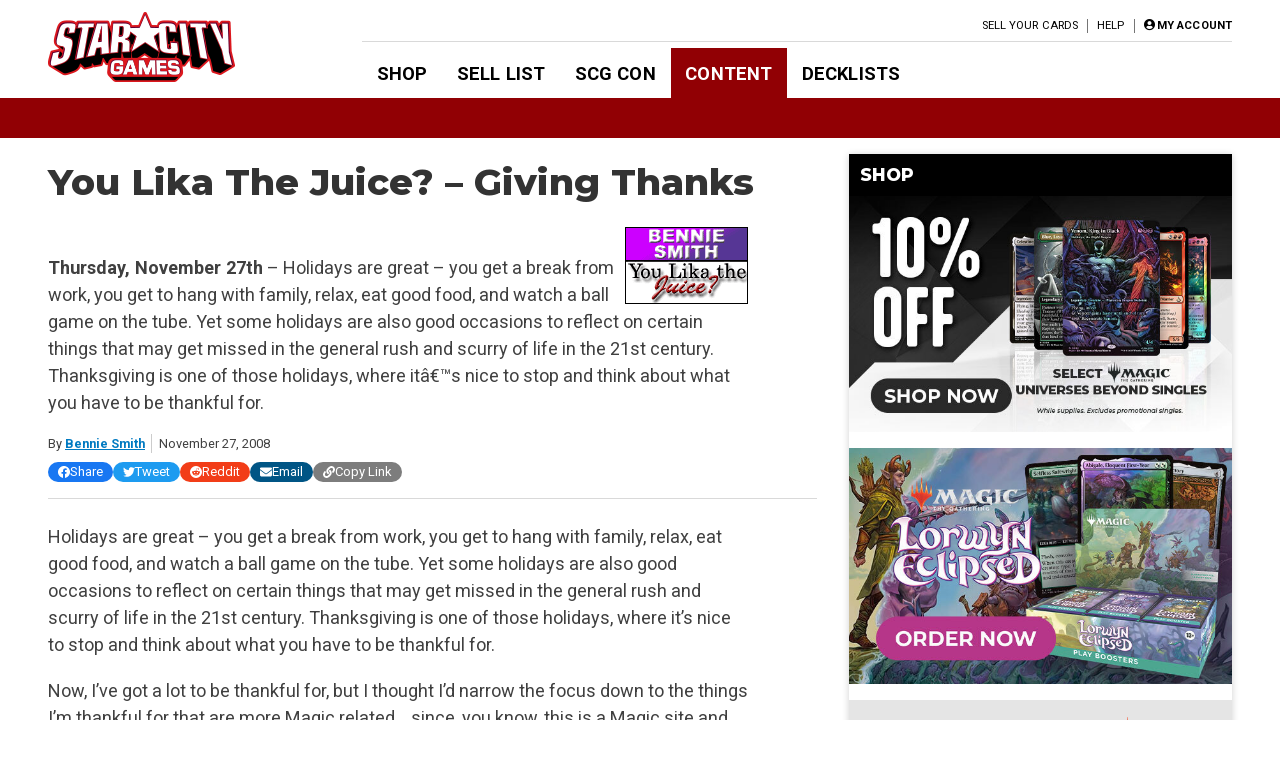

--- FILE ---
content_type: text/html; charset=UTF-8
request_url: https://articles.starcitygames.com/articles/you-lika-the-juice-giving-thanks/
body_size: 28064
content:
<!doctype html>
<html lang="en-US">

<head>
    <meta charset="UTF-8">
    <meta name="viewport" content="width=device-width, initial-scale=1">
    <link rel="profile" href="https://gmpg.org/xfn/11">

    <!-- google ads scripts are enqueued now in functions and get loaded in the footer -->
    <!-- google ads mapping/ad slot defining is now enqueued in functions and is brought in from map-ads.js -->

                <!-- Google Tag Manager -->
            <script>(function(w,d,s,l,i){w[l]=w[l]||[];w[l].push({'gtm.start':
            new Date().getTime(),event:'gtm.js'});var f=d.getElementsByTagName(s)[0],
            j=d.createElement(s),dl=l!='dataLayer'?'&l='+l:'';j.async=true;j.src=
            'https://www.googletagmanager.com/gtm.js?id='+i+dl;f.parentNode.insertBefore(j,f);
            })(window,document,'script','dataLayer','GTM-W9J3WF2');</script>
            <!-- End Google Tag Manager -->
                <meta name='robots' content='index, follow, max-image-preview:large, max-snippet:-1, max-video-preview:-1' />

	<!-- This site is optimized with the Yoast SEO Premium plugin v26.6 (Yoast SEO v26.6) - https://yoast.com/wordpress/plugins/seo/ -->
	<title>You Lika The Juice? - Giving Thanks - Star City Games</title>
	<meta name="description" content="Thursday, November 27th - Holidays are great - you get a break from work, you get to hang with family, relax, eat good food, and watch a ball game on the tube. Yet some holidays are also good occasions to reflect on certain things that may get missed in the general rush and scurry of life in the 21st century. Thanksgiving is one of those holidays, where itâ€™s nice to stop and think about what you have to be thankful for." />
	<link rel="canonical" href="https://articles.starcitygames.com/articles/you-lika-the-juice-giving-thanks/" />
	<meta property="og:locale" content="en_US" />
	<meta property="og:type" content="article" />
	<meta property="og:title" content="You Lika The Juice? - Giving Thanks" />
	<meta property="og:description" content="Thursday, November 27th - Holidays are great - you get a break from work, you get to hang with family, relax, eat good food, and watch a ball game on the tube. Yet some holidays are also good occasions to reflect on certain things that may get missed in the general rush and scurry of life in the 21st century. Thanksgiving is one of those holidays, where itâ€™s nice to stop and think about what you have to be thankful for." />
	<meta property="og:url" content="https://articles.starcitygames.com/articles/you-lika-the-juice-giving-thanks/" />
	<meta property="og:site_name" content="Star City Games" />
	<meta property="article:publisher" content="https://www.facebook.com/StarCityGames" />
	<meta property="article:published_time" content="2008-11-27T04:00:00+00:00" />
	<meta property="og:image" content="https://scg-static.starcitygames.com/articles/2019/11/831ba3ed-default-scg-2.png" />
	<meta property="og:image:width" content="1200" />
	<meta property="og:image:height" content="627" />
	<meta property="og:image:type" content="image/png" />
	<meta name="author" content="Bennie Smith" />
	<meta name="twitter:card" content="summary_large_image" />
	<meta name="twitter:creator" content="@blairwitchgreen" />
	<meta name="twitter:site" content="@starcitygames" />
	<meta name="twitter:label1" content="Written by" />
	<meta name="twitter:data1" content="Bennie Smith" />
	<meta name="twitter:label2" content="Est. reading time" />
	<meta name="twitter:data2" content="17 minutes" />
	<script type="application/ld+json" class="yoast-schema-graph">{"@context":"https://schema.org","@graph":[{"@type":"Article","@id":"https://articles.starcitygames.com/articles/you-lika-the-juice-giving-thanks/#article","isPartOf":{"@id":"https://articles.starcitygames.com/articles/you-lika-the-juice-giving-thanks/"},"author":{"@id":"https://articles.starcitygames.com/#/schema/person/c946d7085b1bb92e5582de4df593e6e5"},"headline":"You Lika The Juice? &#8211; Giving Thanks","datePublished":"2008-11-27T04:00:00+00:00","mainEntityOfPage":{"@id":"https://articles.starcitygames.com/articles/you-lika-the-juice-giving-thanks/"},"wordCount":3397,"publisher":{"@id":"https://articles.starcitygames.com/#organization"},"articleSection":["Articles","Select"],"inLanguage":"en-US","copyrightYear":"2008","copyrightHolder":{"@id":"https://articles.starcitygames.com/#organization"}},{"@type":"WebPage","@id":"https://articles.starcitygames.com/articles/you-lika-the-juice-giving-thanks/","url":"https://articles.starcitygames.com/articles/you-lika-the-juice-giving-thanks/","name":"You Lika The Juice? - Giving Thanks - Star City Games","isPartOf":{"@id":"https://articles.starcitygames.com/#website"},"datePublished":"2008-11-27T04:00:00+00:00","description":"Thursday, November 27th - Holidays are great - you get a break from work, you get to hang with family, relax, eat good food, and watch a ball game on the tube. Yet some holidays are also good occasions to reflect on certain things that may get missed in the general rush and scurry of life in the 21st century. Thanksgiving is one of those holidays, where itâ€™s nice to stop and think about what you have to be thankful for.","breadcrumb":{"@id":"https://articles.starcitygames.com/articles/you-lika-the-juice-giving-thanks/#breadcrumb"},"inLanguage":"en-US","potentialAction":[{"@type":"ReadAction","target":["https://articles.starcitygames.com/articles/you-lika-the-juice-giving-thanks/"]}],"author":{"@id":"https://articles.starcitygames.com/#/schema/person/c946d7085b1bb92e5582de4df593e6e5"}},{"@type":"BreadcrumbList","@id":"https://articles.starcitygames.com/articles/you-lika-the-juice-giving-thanks/#breadcrumb","itemListElement":[{"@type":"ListItem","position":1,"name":"Home","item":"https://articles.starcitygames.com/"},{"@type":"ListItem","position":2,"name":"You Lika The Juice? &#8211; Giving Thanks"}]},{"@type":"WebSite","@id":"https://articles.starcitygames.com/#website","url":"https://articles.starcitygames.com/","name":"Star City Games","description":"The community’s premier source for Magic: The Gathering content.","publisher":{"@id":"https://articles.starcitygames.com/#organization"},"potentialAction":[{"@type":"SearchAction","target":{"@type":"EntryPoint","urlTemplate":"https://articles.starcitygames.com/?s={search_term_string}"},"query-input":{"@type":"PropertyValueSpecification","valueRequired":true,"valueName":"search_term_string"}}],"inLanguage":"en-US"},{"@type":"Organization","@id":"https://articles.starcitygames.com/#organization","name":"Star City Games","url":"https://articles.starcitygames.com/","logo":{"@type":"ImageObject","inLanguage":"en-US","@id":"https://articles.starcitygames.com/#/schema/logo/image/","url":"https://scg-static.starcitygames.com/articles/2019/10/f9ca94d6-scg-logo_500.png","contentUrl":"https://scg-static.starcitygames.com/articles/2019/10/f9ca94d6-scg-logo_500.png","width":500,"height":140,"caption":"Star City Games"},"image":{"@id":"https://articles.starcitygames.com/#/schema/logo/image/"},"sameAs":["https://www.facebook.com/StarCityGames","https://x.com/starcitygames","https://www.instagram.com/starcitygames/","https://www.youtube.com/user/starcitygamesvideo"]},{"@type":"Person","@id":"https://articles.starcitygames.com/#/schema/person/c946d7085b1bb92e5582de4df593e6e5","name":"Bennie Smith","description":"Bennie Smith began playing Magic in 1994 and started writing about it shortly after. A Virginia State Champion, he enjoys few things better than winning at tournaments with home brews. Commander is one of those things. He loved the format so much he literally wrote the book on it: The Complete Commander.","sameAs":["https://x.com/@blairwitchgreen"],"url":"https://articles.starcitygames.com/author/bennie-smith/"}]}</script>
	<!-- / Yoast SEO Premium plugin. -->


<link rel='dns-prefetch' href='//articles.starcitygames.com' />
<link rel='dns-prefetch' href='//securepubads.g.doubleclick.net' />
<link rel='dns-prefetch' href='//pagead2.googlesyndication.com' />
<link rel='dns-prefetch' href='//kit.fontawesome.com' />
<link rel='dns-prefetch' href='//fonts.googleapis.com' />
<link href='https://fonts.gstatic.com' crossorigin rel='preconnect' />
<link href='https://fonts.googleapis.com' rel='preconnect' />
<link href='https://pagead2.googlesyndication.com' rel='preconnect' />
<link href='https://securepubads.g.doubleclick.net' rel='preconnect' />
<link href='https://tpc.googlesyndication.com' rel='preconnect' />
<link href='https://connect.facebook.net' rel='preconnect' />
<link href='https://www.google-analytics.com' crossorigin rel='preconnect' />
<link href='https://www.googletagmanager.com' rel='preconnect' />
<link href='https://kit.fontawesome.com' rel='preconnect' />
<link href='https://ka-p.fontawesome.com' crossorigin rel='preconnect' />
<link rel="alternate" type="application/rss+xml" title="Star City Games &raquo; Feed" href="https://articles.starcitygames.com/feed/" />
<link rel="alternate" type="application/rss+xml" title="Star City Games &raquo; Comments Feed" href="https://articles.starcitygames.com/comments/feed/" />
<link rel="alternate" type="application/rss+xml" title="Star City Games &raquo; You Lika The Juice? &#8211; Giving Thanks Comments Feed" href="https://articles.starcitygames.com/articles/you-lika-the-juice-giving-thanks/feed/" />
<link rel="alternate" title="oEmbed (JSON)" type="application/json+oembed" href="https://articles.starcitygames.com/wp-json/oembed/1.0/embed?url=https%3A%2F%2Farticles.starcitygames.com%2Farticles%2Fyou-lika-the-juice-giving-thanks%2F" />
<link rel="alternate" title="oEmbed (XML)" type="text/xml+oembed" href="https://articles.starcitygames.com/wp-json/oembed/1.0/embed?url=https%3A%2F%2Farticles.starcitygames.com%2Farticles%2Fyou-lika-the-juice-giving-thanks%2F&#038;format=xml" />
<style id='wp-img-auto-sizes-contain-inline-css' type='text/css'>
img:is([sizes=auto i],[sizes^="auto," i]){contain-intrinsic-size:3000px 1500px}
/*# sourceURL=wp-img-auto-sizes-contain-inline-css */
</style>
<style id='wp-emoji-styles-inline-css' type='text/css'>

	img.wp-smiley, img.emoji {
		display: inline !important;
		border: none !important;
		box-shadow: none !important;
		height: 1em !important;
		width: 1em !important;
		margin: 0 0.07em !important;
		vertical-align: -0.1em !important;
		background: none !important;
		padding: 0 !important;
	}
/*# sourceURL=wp-emoji-styles-inline-css */
</style>
<style id='wp-block-library-inline-css' type='text/css'>
:root{--wp-block-synced-color:#7a00df;--wp-block-synced-color--rgb:122,0,223;--wp-bound-block-color:var(--wp-block-synced-color);--wp-editor-canvas-background:#ddd;--wp-admin-theme-color:#007cba;--wp-admin-theme-color--rgb:0,124,186;--wp-admin-theme-color-darker-10:#006ba1;--wp-admin-theme-color-darker-10--rgb:0,107,160.5;--wp-admin-theme-color-darker-20:#005a87;--wp-admin-theme-color-darker-20--rgb:0,90,135;--wp-admin-border-width-focus:2px}@media (min-resolution:192dpi){:root{--wp-admin-border-width-focus:1.5px}}.wp-element-button{cursor:pointer}:root .has-very-light-gray-background-color{background-color:#eee}:root .has-very-dark-gray-background-color{background-color:#313131}:root .has-very-light-gray-color{color:#eee}:root .has-very-dark-gray-color{color:#313131}:root .has-vivid-green-cyan-to-vivid-cyan-blue-gradient-background{background:linear-gradient(135deg,#00d084,#0693e3)}:root .has-purple-crush-gradient-background{background:linear-gradient(135deg,#34e2e4,#4721fb 50%,#ab1dfe)}:root .has-hazy-dawn-gradient-background{background:linear-gradient(135deg,#faaca8,#dad0ec)}:root .has-subdued-olive-gradient-background{background:linear-gradient(135deg,#fafae1,#67a671)}:root .has-atomic-cream-gradient-background{background:linear-gradient(135deg,#fdd79a,#004a59)}:root .has-nightshade-gradient-background{background:linear-gradient(135deg,#330968,#31cdcf)}:root .has-midnight-gradient-background{background:linear-gradient(135deg,#020381,#2874fc)}:root{--wp--preset--font-size--normal:16px;--wp--preset--font-size--huge:42px}.has-regular-font-size{font-size:1em}.has-larger-font-size{font-size:2.625em}.has-normal-font-size{font-size:var(--wp--preset--font-size--normal)}.has-huge-font-size{font-size:var(--wp--preset--font-size--huge)}.has-text-align-center{text-align:center}.has-text-align-left{text-align:left}.has-text-align-right{text-align:right}.has-fit-text{white-space:nowrap!important}#end-resizable-editor-section{display:none}.aligncenter{clear:both}.items-justified-left{justify-content:flex-start}.items-justified-center{justify-content:center}.items-justified-right{justify-content:flex-end}.items-justified-space-between{justify-content:space-between}.screen-reader-text{border:0;clip-path:inset(50%);height:1px;margin:-1px;overflow:hidden;padding:0;position:absolute;width:1px;word-wrap:normal!important}.screen-reader-text:focus{background-color:#ddd;clip-path:none;color:#444;display:block;font-size:1em;height:auto;left:5px;line-height:normal;padding:15px 23px 14px;text-decoration:none;top:5px;width:auto;z-index:100000}html :where(.has-border-color){border-style:solid}html :where([style*=border-top-color]){border-top-style:solid}html :where([style*=border-right-color]){border-right-style:solid}html :where([style*=border-bottom-color]){border-bottom-style:solid}html :where([style*=border-left-color]){border-left-style:solid}html :where([style*=border-width]){border-style:solid}html :where([style*=border-top-width]){border-top-style:solid}html :where([style*=border-right-width]){border-right-style:solid}html :where([style*=border-bottom-width]){border-bottom-style:solid}html :where([style*=border-left-width]){border-left-style:solid}html :where(img[class*=wp-image-]){height:auto;max-width:100%}:where(figure){margin:0 0 1em}html :where(.is-position-sticky){--wp-admin--admin-bar--position-offset:var(--wp-admin--admin-bar--height,0px)}@media screen and (max-width:600px){html :where(.is-position-sticky){--wp-admin--admin-bar--position-offset:0px}}

/*# sourceURL=wp-block-library-inline-css */
</style><style id='global-styles-inline-css' type='text/css'>
:root{--wp--preset--aspect-ratio--square: 1;--wp--preset--aspect-ratio--4-3: 4/3;--wp--preset--aspect-ratio--3-4: 3/4;--wp--preset--aspect-ratio--3-2: 3/2;--wp--preset--aspect-ratio--2-3: 2/3;--wp--preset--aspect-ratio--16-9: 16/9;--wp--preset--aspect-ratio--9-16: 9/16;--wp--preset--color--black: #000000;--wp--preset--color--cyan-bluish-gray: #abb8c3;--wp--preset--color--white: #ffffff;--wp--preset--color--pale-pink: #f78da7;--wp--preset--color--vivid-red: #cf2e2e;--wp--preset--color--luminous-vivid-orange: #ff6900;--wp--preset--color--luminous-vivid-amber: #fcb900;--wp--preset--color--light-green-cyan: #7bdcb5;--wp--preset--color--vivid-green-cyan: #00d084;--wp--preset--color--pale-cyan-blue: #8ed1fc;--wp--preset--color--vivid-cyan-blue: #0693e3;--wp--preset--color--vivid-purple: #9b51e0;--wp--preset--gradient--vivid-cyan-blue-to-vivid-purple: linear-gradient(135deg,rgb(6,147,227) 0%,rgb(155,81,224) 100%);--wp--preset--gradient--light-green-cyan-to-vivid-green-cyan: linear-gradient(135deg,rgb(122,220,180) 0%,rgb(0,208,130) 100%);--wp--preset--gradient--luminous-vivid-amber-to-luminous-vivid-orange: linear-gradient(135deg,rgb(252,185,0) 0%,rgb(255,105,0) 100%);--wp--preset--gradient--luminous-vivid-orange-to-vivid-red: linear-gradient(135deg,rgb(255,105,0) 0%,rgb(207,46,46) 100%);--wp--preset--gradient--very-light-gray-to-cyan-bluish-gray: linear-gradient(135deg,rgb(238,238,238) 0%,rgb(169,184,195) 100%);--wp--preset--gradient--cool-to-warm-spectrum: linear-gradient(135deg,rgb(74,234,220) 0%,rgb(151,120,209) 20%,rgb(207,42,186) 40%,rgb(238,44,130) 60%,rgb(251,105,98) 80%,rgb(254,248,76) 100%);--wp--preset--gradient--blush-light-purple: linear-gradient(135deg,rgb(255,206,236) 0%,rgb(152,150,240) 100%);--wp--preset--gradient--blush-bordeaux: linear-gradient(135deg,rgb(254,205,165) 0%,rgb(254,45,45) 50%,rgb(107,0,62) 100%);--wp--preset--gradient--luminous-dusk: linear-gradient(135deg,rgb(255,203,112) 0%,rgb(199,81,192) 50%,rgb(65,88,208) 100%);--wp--preset--gradient--pale-ocean: linear-gradient(135deg,rgb(255,245,203) 0%,rgb(182,227,212) 50%,rgb(51,167,181) 100%);--wp--preset--gradient--electric-grass: linear-gradient(135deg,rgb(202,248,128) 0%,rgb(113,206,126) 100%);--wp--preset--gradient--midnight: linear-gradient(135deg,rgb(2,3,129) 0%,rgb(40,116,252) 100%);--wp--preset--font-size--small: 13px;--wp--preset--font-size--medium: 20px;--wp--preset--font-size--large: 36px;--wp--preset--font-size--x-large: 42px;--wp--preset--spacing--20: 0.44rem;--wp--preset--spacing--30: 0.67rem;--wp--preset--spacing--40: 1rem;--wp--preset--spacing--50: 1.5rem;--wp--preset--spacing--60: 2.25rem;--wp--preset--spacing--70: 3.38rem;--wp--preset--spacing--80: 5.06rem;--wp--preset--shadow--natural: 6px 6px 9px rgba(0, 0, 0, 0.2);--wp--preset--shadow--deep: 12px 12px 50px rgba(0, 0, 0, 0.4);--wp--preset--shadow--sharp: 6px 6px 0px rgba(0, 0, 0, 0.2);--wp--preset--shadow--outlined: 6px 6px 0px -3px rgb(255, 255, 255), 6px 6px rgb(0, 0, 0);--wp--preset--shadow--crisp: 6px 6px 0px rgb(0, 0, 0);}:where(.is-layout-flex){gap: 0.5em;}:where(.is-layout-grid){gap: 0.5em;}body .is-layout-flex{display: flex;}.is-layout-flex{flex-wrap: wrap;align-items: center;}.is-layout-flex > :is(*, div){margin: 0;}body .is-layout-grid{display: grid;}.is-layout-grid > :is(*, div){margin: 0;}:where(.wp-block-columns.is-layout-flex){gap: 2em;}:where(.wp-block-columns.is-layout-grid){gap: 2em;}:where(.wp-block-post-template.is-layout-flex){gap: 1.25em;}:where(.wp-block-post-template.is-layout-grid){gap: 1.25em;}.has-black-color{color: var(--wp--preset--color--black) !important;}.has-cyan-bluish-gray-color{color: var(--wp--preset--color--cyan-bluish-gray) !important;}.has-white-color{color: var(--wp--preset--color--white) !important;}.has-pale-pink-color{color: var(--wp--preset--color--pale-pink) !important;}.has-vivid-red-color{color: var(--wp--preset--color--vivid-red) !important;}.has-luminous-vivid-orange-color{color: var(--wp--preset--color--luminous-vivid-orange) !important;}.has-luminous-vivid-amber-color{color: var(--wp--preset--color--luminous-vivid-amber) !important;}.has-light-green-cyan-color{color: var(--wp--preset--color--light-green-cyan) !important;}.has-vivid-green-cyan-color{color: var(--wp--preset--color--vivid-green-cyan) !important;}.has-pale-cyan-blue-color{color: var(--wp--preset--color--pale-cyan-blue) !important;}.has-vivid-cyan-blue-color{color: var(--wp--preset--color--vivid-cyan-blue) !important;}.has-vivid-purple-color{color: var(--wp--preset--color--vivid-purple) !important;}.has-black-background-color{background-color: var(--wp--preset--color--black) !important;}.has-cyan-bluish-gray-background-color{background-color: var(--wp--preset--color--cyan-bluish-gray) !important;}.has-white-background-color{background-color: var(--wp--preset--color--white) !important;}.has-pale-pink-background-color{background-color: var(--wp--preset--color--pale-pink) !important;}.has-vivid-red-background-color{background-color: var(--wp--preset--color--vivid-red) !important;}.has-luminous-vivid-orange-background-color{background-color: var(--wp--preset--color--luminous-vivid-orange) !important;}.has-luminous-vivid-amber-background-color{background-color: var(--wp--preset--color--luminous-vivid-amber) !important;}.has-light-green-cyan-background-color{background-color: var(--wp--preset--color--light-green-cyan) !important;}.has-vivid-green-cyan-background-color{background-color: var(--wp--preset--color--vivid-green-cyan) !important;}.has-pale-cyan-blue-background-color{background-color: var(--wp--preset--color--pale-cyan-blue) !important;}.has-vivid-cyan-blue-background-color{background-color: var(--wp--preset--color--vivid-cyan-blue) !important;}.has-vivid-purple-background-color{background-color: var(--wp--preset--color--vivid-purple) !important;}.has-black-border-color{border-color: var(--wp--preset--color--black) !important;}.has-cyan-bluish-gray-border-color{border-color: var(--wp--preset--color--cyan-bluish-gray) !important;}.has-white-border-color{border-color: var(--wp--preset--color--white) !important;}.has-pale-pink-border-color{border-color: var(--wp--preset--color--pale-pink) !important;}.has-vivid-red-border-color{border-color: var(--wp--preset--color--vivid-red) !important;}.has-luminous-vivid-orange-border-color{border-color: var(--wp--preset--color--luminous-vivid-orange) !important;}.has-luminous-vivid-amber-border-color{border-color: var(--wp--preset--color--luminous-vivid-amber) !important;}.has-light-green-cyan-border-color{border-color: var(--wp--preset--color--light-green-cyan) !important;}.has-vivid-green-cyan-border-color{border-color: var(--wp--preset--color--vivid-green-cyan) !important;}.has-pale-cyan-blue-border-color{border-color: var(--wp--preset--color--pale-cyan-blue) !important;}.has-vivid-cyan-blue-border-color{border-color: var(--wp--preset--color--vivid-cyan-blue) !important;}.has-vivid-purple-border-color{border-color: var(--wp--preset--color--vivid-purple) !important;}.has-vivid-cyan-blue-to-vivid-purple-gradient-background{background: var(--wp--preset--gradient--vivid-cyan-blue-to-vivid-purple) !important;}.has-light-green-cyan-to-vivid-green-cyan-gradient-background{background: var(--wp--preset--gradient--light-green-cyan-to-vivid-green-cyan) !important;}.has-luminous-vivid-amber-to-luminous-vivid-orange-gradient-background{background: var(--wp--preset--gradient--luminous-vivid-amber-to-luminous-vivid-orange) !important;}.has-luminous-vivid-orange-to-vivid-red-gradient-background{background: var(--wp--preset--gradient--luminous-vivid-orange-to-vivid-red) !important;}.has-very-light-gray-to-cyan-bluish-gray-gradient-background{background: var(--wp--preset--gradient--very-light-gray-to-cyan-bluish-gray) !important;}.has-cool-to-warm-spectrum-gradient-background{background: var(--wp--preset--gradient--cool-to-warm-spectrum) !important;}.has-blush-light-purple-gradient-background{background: var(--wp--preset--gradient--blush-light-purple) !important;}.has-blush-bordeaux-gradient-background{background: var(--wp--preset--gradient--blush-bordeaux) !important;}.has-luminous-dusk-gradient-background{background: var(--wp--preset--gradient--luminous-dusk) !important;}.has-pale-ocean-gradient-background{background: var(--wp--preset--gradient--pale-ocean) !important;}.has-electric-grass-gradient-background{background: var(--wp--preset--gradient--electric-grass) !important;}.has-midnight-gradient-background{background: var(--wp--preset--gradient--midnight) !important;}.has-small-font-size{font-size: var(--wp--preset--font-size--small) !important;}.has-medium-font-size{font-size: var(--wp--preset--font-size--medium) !important;}.has-large-font-size{font-size: var(--wp--preset--font-size--large) !important;}.has-x-large-font-size{font-size: var(--wp--preset--font-size--x-large) !important;}
/*# sourceURL=global-styles-inline-css */
</style>

<style id='classic-theme-styles-inline-css' type='text/css'>
/*! This file is auto-generated */
.wp-block-button__link{color:#fff;background-color:#32373c;border-radius:9999px;box-shadow:none;text-decoration:none;padding:calc(.667em + 2px) calc(1.333em + 2px);font-size:1.125em}.wp-block-file__button{background:#32373c;color:#fff;text-decoration:none}
/*# sourceURL=/wp-includes/css/classic-themes.min.css */
</style>
<link rel='stylesheet' id='scg-article-tools-css-css' href='https://articles.starcitygames.com/wp-content/plugins/scg-article-transformation/assets/css/scg-article-tools.css?ver=6.9' type='text/css' media='all' />
<link rel='stylesheet' id='scg-shortcodes-css-css' href='https://articles.starcitygames.com/wp-content/plugins/scg-shortcodes/assets/css/style.css?ver=6.9' type='text/css' media='all' />
<link rel='stylesheet' id='qtip-css' href='https://articles.starcitygames.com/wp-content/plugins/scg-shortcodes/assets/css/jquery.qtip.min.css?ver=6.9' type='text/css' media='all' />
<link rel='stylesheet' id='blue-star-fonts-css' href='https://fonts.googleapis.com/css?family=Montserrat%3A800%7CRoboto%3A400%2C400i%2C700%2C700i&#038;display=swap&#038;ver=6.9' type='text/css' media='all' />
<link rel='stylesheet' id='blue-star-style-css' href='https://articles.starcitygames.com/wp-content/themes/blue-star/style.css?ver=1.2.20' type='text/css' media='all' />
<script type="text/javascript" src="https://articles.starcitygames.com/wp-includes/js/jquery/jquery.min.js?ver=3.7.1" id="jquery-core-js"></script>
<script type="text/javascript" src="https://articles.starcitygames.com/wp-includes/js/jquery/jquery-migrate.min.js?ver=3.4.1" id="jquery-migrate-js"></script>
<script type="text/javascript" src="https://articles.starcitygames.com/wp-content/themes/blue-star/js/map-ads.js?ver=1.0.0" id="mapads-js"></script>
<link rel="EditURI" type="application/rsd+xml" title="RSD" href="https://articles.starcitygames.com/xmlrpc.php?rsd" />
<meta name="generator" content="WordPress 6.9" />
<link rel='shortlink' href='https://articles.starcitygames.com/?p=19703' />
<link rel="pingback" href="https://articles.starcitygames.com/xmlrpc.php"><link rel="icon" href="https://scg-static.starcitygames.com/articles/2023/12/8c9c6fb0-scg-red-favicon.png" sizes="32x32" />
<link rel="icon" href="https://scg-static.starcitygames.com/articles/2023/12/8c9c6fb0-scg-red-favicon.png" sizes="192x192" />
<link rel="apple-touch-icon" href="https://scg-static.starcitygames.com/articles/2023/12/8c9c6fb0-scg-red-favicon.png" />
<meta name="msapplication-TileImage" content="https://scg-static.starcitygames.com/articles/2023/12/8c9c6fb0-scg-red-favicon.png" />
<link rel='stylesheet' id='dashicons-css' href='https://articles.starcitygames.com/wp-includes/css/dashicons.min.css?ver=6.9' type='text/css' media='all' />
<link rel='stylesheet' id='multiple-authors-widget-css-css' href='https://articles.starcitygames.com/wp-content/plugins/publishpress-authors-pro/lib/vendor/publishpress/publishpress-authors/src/assets/css/multiple-authors-widget.css?ver=4.10.1' type='text/css' media='all' />
<style id='multiple-authors-widget-css-inline-css' type='text/css'>
:root { --ppa-color-scheme: #655997; --ppa-color-scheme-active: #514779; }
/*# sourceURL=multiple-authors-widget-css-inline-css */
</style>
<link rel='stylesheet' id='multiple-authors-fontawesome-css' href='https://cdnjs.cloudflare.com/ajax/libs/font-awesome/6.7.1/css/all.min.css?ver=4.10.1' type='text/css' media='all' />
<link rel='stylesheet' id='blue-star-share-buttons-css' href='https://articles.starcitygames.com/wp-content/themes/blue-star/css/social-share-buttons.css?ver=6.9' type='text/css' media='all' />
<link rel='stylesheet' id='su-shortcodes-css' href='https://articles.starcitygames.com/wp-content/plugins/shortcodes-ultimate/includes/css/shortcodes.css?ver=7.4.7' type='text/css' media='all' />
<link rel='stylesheet' id='su-icons-css' href='https://articles.starcitygames.com/wp-content/plugins/shortcodes-ultimate/includes/css/icons.css?ver=1.1.5' type='text/css' media='all' />
<link rel='stylesheet' id='animate-css' href='https://articles.starcitygames.com/wp-content/plugins/shortcodes-ultimate/vendor/animatecss/animate.css?ver=3.1.1' type='text/css' media='all' />
<link rel='stylesheet' id='magnific-popup-css' href='https://articles.starcitygames.com/wp-content/plugins/shortcodes-ultimate/vendor/magnific-popup/magnific-popup.css?ver=1.2.0' type='text/css' media='all' />
<link rel='stylesheet' id='owl-carousel-css' href='https://articles.starcitygames.com/wp-content/plugins/shortcodes-ultimate/vendor/owl-carousel/owl-carousel.css?ver=2.3.4' type='text/css' media='all' />
</head>

<body class="wp-singular post-template-default single single-post postid-19703 single-format-standard wp-custom-logo wp-embed-responsive wp-theme-blue-star no-sidebar primary-category-articles">

                <!-- Google Tag Manager (noscript) -->
            <noscript><iframe src="https://www.googletagmanager.com/ns.html?id=GTM-W9J3WF2"
            height="0" width="0" style="display:none;visibility:hidden"></iframe></noscript>
            <!-- End Google Tag Manager (noscript) -->
                <div id="page" class="site">
        <a class="skip-link screen-reader-text" href="#content">Skip to content</a>
        <header id="masthead" class="site-header">            <div class="top-part">
                <button class=" menu-toggle" aria-label="Primary Menu" aria-controls="primary-menu" aria-expanded="false">
                    <i class="fas fa-bars"></i>
                </button>
                <div class="site-branding">
                    <a href="https://starcitygames.com/" class="custom-logo-link" rel="home" aria-label="Star City Games Homepage"><img width="250" height="70" class="custom-logo" src="https://scg-static.starcitygames.com/articles/2023/12/94e85547-scg-logo-red_for-bc_250x70.png" alt="" loading="lazy"></a>                </div><!-- .site-branding -->

                <div class="main-navigation">
                    <div class="mobile-menu-overlay"></div>
                    <div class="top-nav-container">
                        <div class="top-message">
                                                    </div>
                        <nav id="top-navigation" class="top-navigation">
                            <!--<button class="menu-toggle" aria-controls="top-menu" aria-expanded="false">Top Menu</button>-->
                            <div class="menu-top-right-container"><ul id="top-menu" class="menu"><li id="menu-item-11164" class="menu-item menu-item-type-custom menu-item-object-custom menu-item-11164"><a href="https://sellyourcards.starcitygames.com/getstarted">Sell Your Cards</a></li>
<li id="menu-item-11165" class="menu-item menu-item-type-custom menu-item-object-custom menu-item-11165"><a href="https://help.starcitygames.com">Help</a></li>
</ul></div>                            <div class="account-link">
                                                                    <a href="https://login.starcitygames.com/login?redirect_to=https%3A%2F%2Farticles.starcitygames.com%2Farticles%2Fyou-lika-the-juice-giving-thanks" aria-label="My Account"><i class="fas fa-user-circle"></i><span class="account-label">My Account</span></a>                            </div>
                                                    </nav><!-- #top-navigation -->

                    </div>

                    <nav id="site-navigation" class="site-navigation">
                        <div class="main-menu-container">
                            <div class="menu-header-container"><ul id="primary-menu" class="menu"><li id="menu-item-11148" class="menu-item menu-item-type-custom menu-item-object-custom menu-item-11148"><a href="http://www.starcitygames.com/">Shop</a></li>
<li id="menu-item-118019" class="menu-item menu-item-type-custom menu-item-object-custom menu-item-118019"><a href="https://sellyourcards.starcitygames.com/">Sell List</a></li>
<li id="menu-item-118021" class="menu-item menu-item-type-custom menu-item-object-custom menu-item-118021"><a href="https://scgcon.starcitygames.com/">SCG CON</a></li>
<li id="menu-item-118033" class="current-post-ancestor menu-item menu-item-type-custom menu-item-object-custom menu-item-home menu-item-118033"><a href="https://articles.starcitygames.com/">Content</a></li>
<li id="menu-item-11150" class="menu-item menu-item-type-custom menu-item-object-custom menu-item-11150"><a href="https://old.starcitygames.com/content/decklists/">Decklists</a></li>
</ul></div>                            <div class="second-top-menu">
                                <!--top menu-->
                                <div class="menu-top-right-container"><ul id="top-menu2" class="menu"><li class="menu-item menu-item-type-custom menu-item-object-custom menu-item-11164"><a href="https://sellyourcards.starcitygames.com/getstarted">Sell Your Cards</a></li>
<li class="menu-item menu-item-type-custom menu-item-object-custom menu-item-11165"><a href="https://help.starcitygames.com">Help</a></li>
</ul></div>                                <!--account links-->
                                <div class="account-link">
                                                                            <a href="https://login.starcitygames.com/login?redirect_to=https%3A%2F%2Farticles.starcitygames.com%2Farticles%2Fyou-lika-the-juice-giving-thanks"><i class="fas fa-user-circle"></i><span class="account-label">Login</span></a>                                </div>
                                                            </div>
                        </div>
                        <button class="close-menu" aria-label="Close Menu"><i class="fas fa-times"></i></button>
                    </nav><!-- #site-navigation -->
                </div>
            </div>
            <div class="sub-menu-bar">
                            </div>
        </header><!-- #masthead -->

        <div id="content" class="site-content">
            <div class="faux-sidebar-spacer"></div>
<div id="primary" class="content-area" data-template="single-template">
	<main id="main" class="site-main">

		<article data-template="post-content" id="post-19703" class="post-19703 post type-post status-publish format-standard hentry category-articles category-select">
    <header class="entry-header">
        <h1 class="entry-title">You Lika The Juice? &#8211; Giving Thanks</h1>            <div class="entry-excerpt"><p><img decoding="async" src="http://static.starcitygames.com/www/images/article/07042007smithheader1.gif" width="123" height="77" alt="Read Bennie Smith every week... at StarCityGames.com!" border="0" align="right" /><br />
<strong>Thursday, November 27th</strong> &#8211; Holidays are great &#8211; you get a break from work, you get to hang with family, relax, eat good food, and watch a ball game on the tube.  Yet some holidays are also good occasions to reflect on certain things that may get missed in the general rush and scurry of life in the 21st century.  Thanksgiving is one of those holidays, where itâ€™s nice to stop and think about what you have to be thankful for.</p>
</div>
            <div class="avatar-and-meta">
                <div class="entry-meta">
                    <div class="meta-box byline">
                        
<span class="pp-multiple-authors-boxes-wrapper pp-multiple-authors-wrapper pp-multiple-authors-layout-inline box-post-id-19703 box-instance-id-1">
    <span class="widget-title box-header-title">
                    By
            </span>
    <span class="ppma-layout-prefix"></span>
    <span class="ppma-author-category-wrap">
                                                        <span class="ppma-category-group ppma-category-group-1 category-index-0">
                                                                                                                                                                                                <span class="pp-author-boxes-avatar-details">
                                        <span class="pp-author-boxes-name multiple-authors-name">
                                            <a href="https://articles.starcitygames.com/author/bennie-smith/" rel="author" title="Bennie Smith" class="author url fn">
                                                Bennie Smith                                            </a>
                                                                                    </span>
                                    </span>
                                                                                                        </span>
                                            </span>
    <span class="ppma-layout-suffix"></span>
</span>
<style>
    .pp-multiple-authors-boxes-wrapper.pp-multiple-authors-wrapper.pp-multiple-authors-layout-inline box-post-id-19703box-instance-id-1ppma_boxes_100944 ul li>div:nth-child(1) {
        flex: 1 !important;
    }

    .pp-multiple-authors-boxes-wrapper.pp-multiple-authors-layout-inline .pp-author-boxes-avatar img {
        width: 80px !important;
        height: 80px !important;
    }

    .pp-multiple-authors-boxes-wrapper.pp-multiple-authors-layout-inline .pp-author-boxes-avatar img {
        border-style: none !important;
    }

    .pp-multiple-authors-boxes-wrapper.pp-multiple-authors-layout-inline .pp-author-boxes-avatar img {
        border-radius: 50% !important;
    }

    .pp-multiple-authors-boxes-wrapper.pp-multiple-authors-layout-inline .pp-author-boxes-name a {
        font-weight: 700 !important;
    }

    .pp-multiple-authors-boxes-wrapper.pp-multiple-authors-layout-inline .pp-author-boxes-meta a {
        background-color: #655997 !important;
    }

    .pp-multiple-authors-boxes-wrapper.pp-multiple-authors-layout-inline .pp-author-boxes-meta a {
        color: #ffffff !important;
    }

    .pp-multiple-authors-boxes-wrapper.pp-multiple-authors-layout-inline .pp-author-boxes-meta a:hover {
        color: #ffffff !important;
    }

    .pp-multiple-authors-boxes-wrapper.pp-multiple-authors-layout-inline .ppma-author-user_email-profile-data {
        color: #ffffff !important;
    }

    .pp-multiple-authors-boxes-wrapper.pp-multiple-authors-layout-inline .ppma-author-user_email-profile-data:hover {
        color: #ffffff !important;
    }

    .pp-multiple-authors-boxes-wrapper.pp-multiple-authors-layout-inline .ppma-author-user_url-profile-data {
        background-color: #655997 !important;
    }

    .pp-multiple-authors-boxes-wrapper.pp-multiple-authors-layout-inline .ppma-author-user_url-profile-data {
        border-radius: 100% !important;
    }

    .pp-multiple-authors-boxes-wrapper.pp-multiple-authors-layout-inline .ppma-author-user_url-profile-data {
        color: #ffffff !important;
    }

    .pp-multiple-authors-boxes-wrapper.pp-multiple-authors-layout-inline .ppma-author-user_url-profile-data:hover {
        color: #ffffff !important;
    }

    .pp-multiple-authors-boxes-wrapper.pp-multiple-authors-layout-inline .ppma-author-website-profile-data {
        color: #655997 !important;
    }

    .pp-multiple-authors-boxes-wrapper.pp-multiple-authors-layout-inline .ppma-author-website-profile-data:hover {
        color: #655997 !important;
    }

    .pp-multiple-authors-boxes-wrapper.pp-multiple-authors-layout-inline .pp-author-boxes-recent-posts-title {
        border-bottom-style: dotted !important;
    }

    .pp-multiple-authors-boxes-wrapper.pp-multiple-authors-layout-inline .pp-author-boxes-recent-posts-item {
        text-align: left !important;
    }

    .pp-multiple-authors-boxes-wrapper.pp-multiple-authors-layout-inline .pp-multiple-authors-boxes-li {
        border-style: none !important;
    }

    .pp-multiple-authors-boxes-wrapper.pp-multiple-authors-layout-inline .pp-multiple-authors-boxes-li {
        color: #3c434a !important;
    }

    .pp-multiple-authors-boxes-wrapper.pp-multiple-authors-layout-inline .ppma-author-category-wrap .ppma-category-group {
        margin-bottom: px !important;
    }

    .pp-multiple-authors-boxes-wrapper.pp-multiple-authors-layout-inline .ppma-author-category-wrap .ppma-category-group {
        margin-right: px !important;
    }

    .pp-multiple-authors-boxes-wrapper.pp-multiple-authors-layout-inline .ppma-author-category-wrap {
        font-size: px !important;
    }

    .pp-multiple-authors-boxes-wrapper.pp-multiple-authors-layout-inline .ppma-author-category-wrap .ppma-category-group-title {
        font-weight: unset !important;
    }

    .pp-multiple-authors-layout-inline ul.pp-multiple-authors-boxes-ul {
        display: flex;
    }

    .pp-multiple-authors-layout-inline ul.pp-multiple-authors-boxes-ul li {
        margin-right: 10px
    }
</style>                    </div>

                    <div class="meta-box"><span class="posted-on"><time class="entry-date published updated" datetime="2008-11-27T00:00:00-05:00">November 27, 2008</time></span></div>
                </div><!-- .entry-meta -->
            </div><!-- .avatar-and-meta -->

            		<div class="social-shares">
			<!-- Facebook Share Button -->
			<button class="social-share-button" onclick="window.open('http:\/\/www.facebook.com/share.php?u=https://articles.starcitygames.com/articles/you-lika-the-juice-giving-thanks/','popup','width=600,height=600'); return false;" target="popup" style="background: #1877f2;">
				<svg class="social-share-icon" xmlns="http://www.w3.org/2000/svg" fill="currentColor" viewBox="0 0 1365.33 1365.33">
					<path d="M1365.333 682.667C1365.333 305.64 1059.693 0 682.667 0 305.64 0 0 305.64 0 682.667c0 340.738 249.641 623.16 576 674.373V880H402.667V682.667H576v-150.4c0-171.094 101.917-265.6 257.853-265.6 74.69 0 152.814 13.333 152.814 13.333v168h-86.083c-84.804 0-111.25 52.623-111.25 106.61v128.057h189.333L948.4 880H789.333v477.04c326.359-51.213 576-333.635 576-674.373"></path>
					<path d="M948.4 880l30.267-197.333H789.333V554.609C789.333 500.623 815.78 448 900.584 448h86.083V280s-78.124-13.333-152.814-13.333c-155.936 0-257.853 94.506-257.853 265.6v150.4H402.667V880H576v477.04a687.805 687.805 0 00106.667 8.293c36.288 0 71.91-2.84 106.666-8.293V880H948.4" fill-opacity="0"></path>
				</svg>
				<span class="social-share-button-text"> Share</span>
			</button>

			<!-- Twitter Share Button -->
			<button class="social-share-button" onclick="window.open('https:\/\/twitter.com/intent/tweet?url=https://articles.starcitygames.com/articles/you-lika-the-juice-giving-thanks/','popup','width=600,height=600'); return false;" target="popup" style="background: #1d9bf0;">
				<svg class="social-share-icon" xmlns="http://www.w3.org/2000/svg" xml:space="preserve" viewBox="0 0 248 204" fill="currentColor">
					<path d="M221.95 51.29c.15 2.17.15 4.34.15 6.53 0 66.73-50.8 143.69-143.69 143.69v-.04c-27.44.04-54.31-7.82-77.41-22.64 3.99.48 8 .72 12.02.73 22.74.02 44.83-7.61 62.72-21.66-21.61-.41-40.56-14.5-47.18-35.07 7.57 1.46 15.37 1.16 22.8-.87-23.56-4.76-40.51-25.46-40.51-49.5v-.64c7.02 3.91 14.88 6.08 22.92 6.32C11.58 63.31 4.74 33.79 18.14 10.71c25.64 31.55 63.47 50.73 104.08 52.76-4.07-17.54 1.49-35.92 14.61-48.25 20.34-19.12 52.33-18.14 71.45 2.19 11.31-2.23 22.15-6.38 32.07-12.26-3.77 11.69-11.66 21.62-22.2 27.93 10.01-1.18 19.79-3.86 29-7.95-6.78 10.16-15.32 19.01-25.2 26.16z" />
				</svg>
				<span class="social-share-button-text"> Tweet</span>
			</button>

			<!-- Reddit Share Button -->
			<button class="social-share-button" onclick="window.open('https:\/\/www.reddit.com/submit?url=https://articles.starcitygames.com/articles/you-lika-the-juice-giving-thanks/','popup','width=600,height=600'); return false;" target="popup" style="background: #f23d18;">
				<svg class="social-share-icon" xmlns="http://www.w3.org/2000/svg" class="bi bi-reddit" viewBox="0 0 16 16" fill="currentColor">
					<path d="M6.167 8a.831.831 0 0 0-.83.83c0 .459.372.84.83.831a.831.831 0 0 0 0-1.661zm1.843 3.647c.315 0 1.403-.038 1.976-.611a.232.232 0 0 0 0-.306.213.213 0 0 0-.306 0c-.353.363-1.126.487-1.67.487-.545 0-1.308-.124-1.671-.487a.213.213 0 0 0-.306 0 .213.213 0 0 0 0 .306c.564.563 1.652.61 1.977.61zm.992-2.807c0 .458.373.83.831.83.458 0 .83-.381.83-.83a.831.831 0 0 0-1.66 0z" />
					<path d="M16 8A8 8 0 1 1 0 8a8 8 0 0 1 16 0zm-3.828-1.165c-.315 0-.602.124-.812.325-.801-.573-1.9-.945-3.121-.993l.534-2.501 1.738.372a.83.83 0 1 0 .83-.869.83.83 0 0 0-.744.468l-1.938-.41a.203.203 0 0 0-.153.028.186.186 0 0 0-.086.134l-.592 2.788c-1.24.038-2.358.41-3.17.992-.21-.2-.496-.324-.81-.324a1.163 1.163 0 0 0-.478 2.224c-.02.115-.029.23-.029.353 0 1.795 2.091 3.256 4.669 3.256 2.577 0 4.668-1.451 4.668-3.256 0-.114-.01-.238-.029-.353.401-.181.688-.592.688-1.069 0-.65-.525-1.165-1.165-1.165z" />
				</svg>
				<span class="social-share-button-text"> Reddit</span>
			</button>

			<!-- Email Share Button -->
			<a class="social-share-button" href="/cdn-cgi/l/email-protection#[base64]" style="background: #005585;">
				<svg class="social-share-icon" xmlns="http://www.w3.org/2000/svg" viewBox="0 0 512 512" fill="currentColor">
					<!--! Font Awesome Pro 6.2.1 by @fontawesome - https://fontawesome.com License - https://fontawesome.com/license (Commercial License) Copyright 2022 Fonticons, Inc. -->
					<path d="M48 64C21.5 64 0 85.5 0 112c0 15.1 7.1 29.3 19.2 38.4L236.8 313.6c11.4 8.5 27 8.5 38.4 0L492.8 150.4c12.1-9.1 19.2-23.3 19.2-38.4c0-26.5-21.5-48-48-48H48zM0 176V384c0 35.3 28.7 64 64 64H448c35.3 0 64-28.7 64-64V176L294.4 339.2c-22.8 17.1-54 17.1-76.8 0L0 176z" />
				</svg>
				<span class="social-share-button-text"> Email</span>
			</a>

			<!-- Copy Link Share Button -->
			<button class="social-share-button" onclick="(() => {navigator.clipboard.writeText('https://articles.starcitygames.com/articles/you-lika-the-juice-giving-thanks/'); jQuery(function($){$('.copy-link-alert').show().delay(500).fadeOut()}); return false;})()" style="background: #7d7d7d;">
				<svg class="social-share-icon" xmlns="http://www.w3.org/2000/svg" viewBox="0 0 512 512" fill="currentColor">
					<!-- Font Awesome Pro 5.15.4 by @fontawesome - https://fontawesome.com License - https://fontawesome.com/license (Commercial License) -->
					<path d="M326.612 185.391c59.747 59.809 58.927 155.698.36 214.59-.11.12-.24.25-.36.37l-67.2 67.2c-59.27 59.27-155.699 59.262-214.96 0-59.27-59.26-59.27-155.7 0-214.96l37.106-37.106c9.84-9.84 26.786-3.3 27.294 10.606.648 17.722 3.826 35.527 9.69 52.721 1.986 5.822.567 12.262-3.783 16.612l-13.087 13.087c-28.026 28.026-28.905 73.66-1.155 101.96 28.024 28.579 74.086 28.749 102.325.51l67.2-67.19c28.191-28.191 28.073-73.757 0-101.83-3.701-3.694-7.429-6.564-10.341-8.569a16.037 16.037 0 0 1-6.947-12.606c-.396-10.567 3.348-21.456 11.698-29.806l21.054-21.055c5.521-5.521 14.182-6.199 20.584-1.731a152.482 152.482 0 0 1 20.522 17.197zM467.547 44.449c-59.261-59.262-155.69-59.27-214.96 0l-67.2 67.2c-.12.12-.25.25-.36.37-58.566 58.892-59.387 154.781.36 214.59a152.454 152.454 0 0 0 20.521 17.196c6.402 4.468 15.064 3.789 20.584-1.731l21.054-21.055c8.35-8.35 12.094-19.239 11.698-29.806a16.037 16.037 0 0 0-6.947-12.606c-2.912-2.005-6.64-4.875-10.341-8.569-28.073-28.073-28.191-73.639 0-101.83l67.2-67.19c28.239-28.239 74.3-28.069 102.325.51 27.75 28.3 26.872 73.934-1.155 101.96l-13.087 13.087c-4.35 4.35-5.769 10.79-3.783 16.612 5.864 17.194 9.042 34.999 9.69 52.721.509 13.906 17.454 20.446 27.294 10.606l37.106-37.106c59.271-59.259 59.271-155.699.001-214.959z" />
				</svg>
				<span class="social-share-button-text"> Copy Link</span>
			</button>
			<div class="copy-link-alert" style="display: none;">Link copied!</div>
		</div>
    </header><!-- .entry-header -->
    <div class="entry-content">
        <div class="before-entry"></div>
        <div class="entry-text">

            <p>
Holidays are great &#8211; you get a break from work, you get to hang with family, relax, eat good food, and watch a ball game on the tube.  Yet some holidays are also good occasions to reflect on certain things that may get missed in the general rush and scurry of life in the 21st century.  Thanksgiving is one of those holidays, where it&#8217;s nice to stop and think about what you have to be thankful for.
</p>
<p>
Now, I&#8217;ve got a lot to be thankful for, but I thought I&#8217;d narrow the focus down to the things I&#8217;m thankful for that are more Magic related&hellip; since, you know, this is a Magic site and all.  Magic has certainly had a big impact on my life, and it&#8217;s rather stunning to think about how different things would be for me if Dr. Garfield&#8217;s game hadn&#8217;t taken off.  Life would have gone on, to be sure, but I can&#8217;t help but think that there would have been considerable diminishment in the levels of fun and creative satisfaction over the years.  So here&#8217;s who and what I&#8217;d like to take some time to give thanks for.
</p>
<p>
<Strong>1.  You, the Readers</Strong><br />
I&#8217;ve always felt a little bit like a Magic writer misfit.  I&#8217;m certainly no deep-strategy Magic thinker like a <a href="https://articles.starcitygames.com/author/zvi-mowshowitz/" target="_blank" rel="noopener">Zvi Mowshowitz</a> or <a href="http://www.starcitygames.com/pages/articlefinder.php?keyword=Adrian+Sullivan" target="_new" rel="noopener noreferrer"><a href="https://articles.starcitygames.com/author/adrian-sullivan/" target="_blank" rel="noopener">Adrian Sullivan</a></a>, and yet I&#8217;m no master casual player like an <a href="https://articles.starcitygames.com/author/anthony-alongi/" target="_blank" rel="noopener">Anthony Alongi</a> or <a href="https://articles.starcitygames.com/author/abe-sargent/" target="_blank" rel="noopener">Abe Sargent</a>.  Most successful Magic writers find a strong niche to write about and attract an audience that is similarly interested.  However, I write about the Magic that I play, and I&#8217;m a fan of both tournament Magic and casual play.  I&#8217;ve always feared that my musings on competitive Magic wasn&#8217;t &#8220;good enough&#8221; for Spikes to find interesting, and that my casual Magic columns were maybe a little too competitive for those who are more laid back in their Magic games.  And yet there are apparently a good number of readers out there who similarly straddle the lines of Spike, Johnny, and Timmy, interested in all forms of Magic and yet master of none.  Your eyeballs help keep a space for me here amongst the fantastic stable of Star City writers, and your forum posts and emails give me great feedback and the encouragement to keep on writing, to keep plowing that rich and wonderful field of imagination that exists between writer and reader.  I&#8217;ve always felt that &#8220;art&#8221; exists in the interaction space between the creation of the artist and the audience who observes it, and while I&#8217;m not creating art here, the principle is the same.  Without you I wouldn&#8217;t be here, so thank you.
</p>
<p>
<Strong>2.  <a href="http://www.starcitygames.com/pages/articlefinder.php?keyword=Pete+Hoefling" target="_new" rel="noopener noreferrer"><a href="https://articles.starcitygames.com/author/pete-hoefling/" target="_blank" rel="noopener">Pete Hoefling</a></a> &#038; Star City</Strong><br />
I started Magic as a casual endeavor, a cool game to share with my role-playing buddies around the kitchen table.  I first ventured into the tournament scene in late 1995, going up to a local game shop with a deck I just knew would kick ass.  While I considered myself a Green mage around the casual crowd, for my first tournament I&#8217;d carefully crafted a Blue/Black deck built around <a href="https://starcitygames.com/search/?card_name=Psychic%20Venom" class="card-popup" target="_blank" data-tooltip='<div style="text-align: center;">
    <a href="https://starcitygames.com/search/?card_name=Psychic%20Venom" target="_blank" rel="noopener">
        <img decoding="async" class="card-image" src="https://static.starcitygames.com/sales/cardscans/POPUPS/psychic_venom.jpg" border="0" loading="lazy" alt="Psychic Venom" />
    </a>
</div>' rel="noopener">Psychic Venom</a>.  Everyone ran lands, so my kill card would always have a target.  I added cards like <a href="https://starcitygames.com/search/?card_name=Power%20Sink" class="card-popup" target="_blank" data-tooltip='<div style="text-align: center;">
    <a href="https://starcitygames.com/search/?card_name=Power%20Sink" target="_blank" rel="noopener">
        <img decoding="async" class="card-image" src="https://static.starcitygames.com/sales/cardscans/POPUPS/power_sink.jpg" border="0" loading="lazy" alt="Power Sink" />
    </a>
</div>' rel="noopener">Power Sink</a>, <a href="https://starcitygames.com/search/?card_name=Icy%20Manipulator" class="card-popup" target="_blank" data-tooltip='<div style="text-align: center;">
    <a href="https://starcitygames.com/search/?card_name=Icy%20Manipulator" target="_blank" rel="noopener">
        <img decoding="async" class="card-image" src="https://static.starcitygames.com/sales/cardscans/POPUPS/icy_manipulator.jpg" border="0" loading="lazy" alt="Icy Manipulator" />
    </a>
</div>' rel="noopener">Icy Manipulator</a>, and even <a href="https://starcitygames.com/search/?card_name=Mole%20Worms" class="card-popup" target="_blank" data-tooltip='<div style="text-align: center;">
    <a href="https://starcitygames.com/search/?card_name=Mole%20Worms" target="_blank" rel="noopener">
        <img decoding="async" class="card-image" src="https://static.starcitygames.com/sales/cardscans/POPUPS/mole_worms.jpg" border="0" loading="lazy" alt="Mole Worms" />
    </a>
</div>' rel="noopener">Mole Worms</a> to make sure I could keep tapping the Venomed land for 2 points of damage a pop.  It was a masterpiece!
</p>
<p>
First round I get paired against a dude who plays a turn 1 <a href="https://starcitygames.com/search/?card_name=Zuran%20Orb" class="card-popup" target="_blank" data-tooltip='<div style="text-align: center;">
    <a href="https://starcitygames.com/search/?card_name=Zuran%20Orb" target="_blank" rel="noopener">
        <img decoding="async" class="card-image" src="https://static.starcitygames.com/sales/cardscans/POPUPS/zuran_orb.jpg" border="0" loading="lazy" alt="Zuran Orb" />
    </a>
</div>' rel="noopener">Zuran Orb</a>.  It&#8217;s from the just released new set Ice Age, and I&#8217;m unfamiliar with it.  I ask him to read it&#8230; and then look with dawning horror at my hand, sporting two <a href="https://starcitygames.com/search/?card_name=Psychic%20Venom" class="card-popup" target="_blank" data-tooltip='<div style="text-align: center;">
    <a href="https://starcitygames.com/search/?card_name=Psychic%20Venom" target="_blank" rel="noopener">
        <img decoding="async" class="card-image" src="https://static.starcitygames.com/sales/cardscans/POPUPS/psychic_venom.jpg" border="0" loading="lazy" alt="Psychic Venom" />
    </a>
</div>' rel="noopener">Psychic Venoms</a> in what I had thought was a God hand just a few seconds earlier; I don&#8217;t even remember the rest of the (for me) very short tournament, but I&#8217;ll never forget the first time I read the text of <a href="https://starcitygames.com/search/?card_name=Zuran%20Orb" class="card-popup" target="_blank" data-tooltip='<div style="text-align: center;">
    <a href="https://starcitygames.com/search/?card_name=Zuran%20Orb" target="_blank" rel="noopener">
        <img decoding="async" class="card-image" src="https://static.starcitygames.com/sales/cardscans/POPUPS/zuran_orb.jpg" border="0" loading="lazy" alt="Zuran Orb" />
    </a>
</div>' rel="noopener">Zuran Orb</a>.
</p>
<p>
Anyway, the tournament was held in the back of a hobby shop, on rickety tables and chairs that had seen better days.  Over the next few years this proved to be the norm in the Mid-Atlantic area; I remember going to a PTQ in North Carolina where we played on &#8220;tables&#8221; made from stacks of comic books with pieces of plywood laid over top of them.  Occasionally enterprising TOs would rent out a hotel meeting room or a local V.F.W., and those would be nice, but most of the time relatively large tournaments were overcrowded, cramped and ridiculously hot and smelly.
</p>
<p>
Then along came <a href="https://articles.starcitygames.com/author/pete-hoefling/" target="_blank" rel="noopener">Pete Hoefling</a> and Star City Games, and a vision for taking the Magic Community to the next level.  First he revamped his store to comfortably accommodate a good-sized tournament, with skilled supporting staff.  Then he launched a website that quickly became the gold standard of Magic content.  Then he started holding Magic Events in the area, from huge Pre-releases to the Star City Power Nine, and more recently the big cash Standard Opens.  These quickly became huge events, filled with Magic players from all over the region, and often he&#8217;d have artists flown in to sign cards, and tons of side events.  It was like we had our own mini-Grand Prix in the area four and five times a year.
</p>
<p>
While I know Pete is a businessman and Star City Games strives to turn a profit, I also know that building the Magic Community is something that&#8217;s important to Pete and all the guys who work for Star City, and it&#8217;s been an honor to both write for the website for ten years now and to be able to lend a hand in running these big events too.  Thanks guys for creating something special and letting me be a part of it!
</p>
<p>
<Strong>3.  Dr. Garfield and Wizards of the Coast</Strong><br />
Speaking of creating something special, we certainly need to give thanks to Dr. Garfield and the guys at Wizards of the Coast for coming up with such a fantastic game and keeping it fresh and exciting all these many years.  <a href="http://www.starcitygames.com/pages/articlefinder.php?keyword=Peter+Jahn" target="_new" rel="noopener noreferrer"><a href="https://articles.starcitygames.com/author/peter-jahn/" target="_blank" rel="noopener">Peter Jahn</a></a> recently wrote a great column called <A href="http://www.starcitygames.com/magic/misc/16662_Yawgmoths_Whimsy_249_Maybe_Wizards_Knows_What_Its_Doing.html">Maybe Wizards Knows What It&#8217;s Doing</a>, in which he points out:
</p>
<p>
&#8220;Over time, most games fall out of favor, and out of print. Magic is very much the exception.  That bears repeating: in a genre where most games die in a few years, Magic is the exception. It is closing in on its 20th anniversary. We writers often bash WotC for a lot of what they do. Maybe we should keep in mind that, overall, Wizards of the Coast is better at this business than anyone else.&#8221;
</p>
<p>
I&#8217;ve certainly done my share of bashing over the years, but I do it out of love for the game and because I know the good people at Wizards can take it; indeed, I think they thrive on it.  While sometimes it superficially feels like they&#8217;re this monolithic presence that thunders on unhearing and unconcerned, I think it pays to step back and think about it realistically &#8211; they are actually <em>very</em> plugged in and concerned with their customers and fan base.
</p>
<p>
Magic&#8217;s success came from the confluence of two things:  Dr. Garfield&#8217;s genius game, and a company that was &mdash; and is &mdash; willing to support the game 100 percent.  So a big thanks to both of you!
</p>
<p>
<Strong>4.  Dungeons &#038; Dragons and TSR</Strong><br />
Before Magic came along, most of my gaming energies were consumed with role-playing games, namely Dungeons &#038; Dragons.  My cousin came and spent a week with me the summer before 7th grade and he brought his AD&#038;D books with him.  By the time he was supposed to head back home to New York I was hooked, and I quickly went out and bought them.  About mid-way through my 7th grade year I finally found someone who was into D&#038;D too, and we became fast friends.  While we both also enjoyed comic books, we didn&#8217;t share too much else in common &#8211; I was the quiet brainy kid, he was the wild rebellious troublemaker.  Without D&#038;D it&#8217;s doubtful we&#8217;d have become good friends.
</p>
<p>
28 years later we&#8217;re still good friends&#8230; and we get together every Monday night to play D&#038;D.  Most of my long-term friends are all gamers whom I may have never met if it weren&#8217;t for the games we love; we&#8217;ve built memories and connections outside of gaming, through partying, good times, marriages and the paths of life.  These are the guys who help make life worth living, and I wouldn&#8217;t have met them &mdash; or eventually started playing Magic &mdash; if it weren&#8217;t for D&#038;D and the company that made the game, TSR.  Thanks!
</p>
<p>
<Strong>5.  <a href="http://www.starcitygames.com/pages/articlefinder.php?keyword=Jamie+Wakefield" target="_new" rel="noopener noreferrer"><a href="https://articles.starcitygames.com/author/jamie-wakefield/" target="_blank" rel="noopener">Jamie Wakefield</a></a>, <a href="http://www.starcitygames.com/pages/articlefinder.php?keyword=The+Ferrett" target="_new" rel="noopener noreferrer"><a href="https://articles.starcitygames.com/author/the-ferrett/" target="_blank" rel="noopener">The Ferrett</a></a>, and John Rizzo</Strong><br />
When I was a kid, I loved to draw; I had so many ideas and dreams and it was great fun to sketch them out on paper, and I particularly enjoyed drawing comic strips and comic books.  I wasn&#8217;t half bad, but eventually it seemed that I came to the limit of whatever talent I had there, and it just was not acceptably good enough for the stories I had to tell.  So I switched over to just writing somewhere around 7th grade, and ever since then I&#8217;ve had dreams of becoming a famous writer of fiction.
</p>
<p>
<a href="https://starcitygames.com/search/?card_name=Flash" class="card-popup" target="_blank" data-tooltip='<div style="text-align: center;">
    <a href="https://starcitygames.com/search/?card_name=Flash" target="_blank" rel="noopener">
        <img decoding="async" class="card-image" src="https://static.starcitygames.com/sales/cardscans/POPUPS/flash.jpg" border="0" loading="lazy" alt="Flash" />
    </a>
</div>' rel="noopener">Flash</a> forward a decade or so and I&#8217;m hopelessly addicted to Magic; I want to learn more, more, more!  The Internet is just starting to take off and I run across a newsgroup on Usenet that&#8217;s dedicated to Magic strategy &#8211; how cool!  On there are a bunch of guys who spend hours and hours writing down their thoughts on Magic strategy &#8211; there&#8217;s <a href="http://www.starcitygames.com/pages/articlefinder.php?keyword=Mike+Flores" target="_new" rel="noopener noreferrer"><a href="https://articles.starcitygames.com/author/mike-flores/" target="_blank" rel="noopener">Mike Flores</a></a>, there&#8217;s <a href="http://www.starcitygames.com/pages/articlefinder.php?keyword=Chris+Pikula" target="_new" rel="noopener noreferrer"><a href="https://articles.starcitygames.com/author/chris-pikula/" target="_blank" rel="noopener">Chris Pikula</a></a>, there&#8217;s <a href="https://articles.starcitygames.com/author/eric/" target="_blank" rel="noopener">Eric</a> &#8220;Danger&#8221; Taylor, there&#8217;s <a href="https://articles.starcitygames.com/author/adrian-sullivan/" target="_blank" rel="noopener">Adrian Sullivan</a> &#8211; guys who are both good at Magic strategy and good at conveying their ideas.  They write with clarity, with humor &#8211; they were Magic players who were also good writers.
</p>
<p>
Then there was <a href="https://articles.starcitygames.com/author/jamie-wakefield/" target="_blank" rel="noopener">Jamie Wakefield</a>.
</p>
<p>
Jamie was good at Magic, but he wasn&#8217;t great.  But Jamie <em>was</em> a great writer.  In him I found a kindred spirit; he wasn&#8217;t a Magic player who could write well; he was a writer who could play Magic well.  As much as he loved Magic, he loved writing even more, and he infused his Magic screeds with emotion and art.  I am also someone who loves to write, first and foremost, and so I was glad to see there was an audience for that sort of writer in the Magic Community.
</p>
<p>
Later on came great writers like <a href="https://articles.starcitygames.com/author/the-ferrett/" target="_blank" rel="noopener">The Ferrett</a> and John Friggin&#8217; Rizzo, talented wordsmiths who brought their art to Magic writing and inspired me to do the same.  They all still inspire me, and so I want to extend my grateful thanks, guys!
</p>
<p>
<Strong>6.  <a href="https://articles.starcitygames.com/author/omeed-dariani/" target="_blank" rel="noopener">Omeed Dariani</a></Strong><br />
Omeed was Star City&#8217;s first editor, and I had known him from a few Magic tournaments prior to website&#8217;s launch.  He was a super-nice guy and a fierce opponent, and I was honored to find his email in my inbox one day asking if I&#8217;d like to write for Star City.  While other sites such as The Magic Dojo were scooping up name pros to write for their sight, Omeed did a nice job scouting out <em>writers</em> who loved Magic and bringing them into the family.  <a href="https://articles.starcitygames.com/author/jamie-wakefield/" target="_blank" rel="noopener">Jamie Wakefield</a> was another recruit.
</p>
<p>
I also give Omeed some credit for my highest Magic accomplishment to date.  When Mercadian Masques was released he quickly caught on to how good <a href="https://starcitygames.com/search/?card_name=Rishadan%20Port" class="card-popup" target="_blank" data-tooltip='<div style="text-align: center;">
    <a href="https://starcitygames.com/search/?card_name=Rishadan%20Port" target="_blank" rel="noopener">
        <img decoding="async" class="card-image" src="https://static.starcitygames.com/sales/cardscans/POPUPS/rishadan_port.jpg" border="0" loading="lazy" alt="Rishadan Port" />
    </a>
</div>' rel="noopener">Rishadan Port</a> was while conventional wisdom was that it was mediocre at best &#8211; I mean, why would you tie up two mana to lock down one?  Still, Omeed made a convincing argument so that I traded for my playset while they were still low in price.  Those four <a href="https://starcitygames.com/search/?card_name=Rishadan%20Port" class="card-popup" target="_blank" data-tooltip='<div style="text-align: center;">
    <a href="https://starcitygames.com/search/?card_name=Rishadan%20Port" target="_blank" rel="noopener">
        <img decoding="async" class="card-image" src="https://static.starcitygames.com/sales/cardscans/POPUPS/rishadan_port.jpg" border="0" loading="lazy" alt="Rishadan Port" />
    </a>
</div>' rel="noopener">Rishadan Ports</a> were a big part of why my deck &mdash; Blair Witch Green &mdash; was so good and captured me the 1999 Virginia State Champs title.
</p>
<p>
Last but not least, when Omeed left Star City to take a job with Wizards of the Coast, he also gave up his writing gig with Scrye Magazine, and he was kind enough to recommend me to his editor to replace him.  I&#8217;ve been there ever since, and working with Scrye all these years has been a fantastic experience.  So Omeed, wherever you&#8217;ve landed all these years later, thanks man!
</p>
<p>
<Strong>7.  <a href="https://articles.starcitygames.com/author/aaron-forsythe/" target="_blank" rel="noopener">Aaron Forsythe</a></Strong><br />
Back when Star City really started taking off and pulling in some Pro Magic writers, some of them dropped in the Star City yahoo email group where us regulars joe writers bantered about a variety of topics.  Of all the Pro Magic players out there, I most admired Aaron &#8211; he seemed to carry within him the casual spark, the love of creatures and big splashy plays, and yet he could still rock and roll and compete at the Pro level; if I could ever play at that level, I pictured myself being a lot like he was.  So when he joined our egroup, I had hopes of getting to know him better.  Unfortunately, I got the feeling over time that Forsythe was thoroughly unimpressed with me, both as a Magician and a writer.  No topic I brought up on the egroup elicited a response from him.
</p>
<p>
Once he went to work for Wizards as their website Content Manager, he stopped dropping by the egroup.  Then one day a post comes through from <a href="https://articles.starcitygames.com/author/the-ferrett/" target="_blank" rel="noopener">The Ferrett</a>, where Aaron was looking for submissions for an irregular column on their website, Single Card Strategy.  I remembered earlier incarnations of that column way back in the earliest days of Internet Magic writing, and really enjoyed those and would love to get a gig writing them!  The only problem?  Yeah, Aaron was thoroughly unimpressed with me, both as a Magician and as a writer.  I wrangled whether to even bother with it, but ultimately decided, screw it &#8211; why not?  So I knuckled down and wrote a killer SCS &#8211; though right now I can&#8217;t remember what the card was that he wanted us to do for the audition piece&hellip;
</p>
<p>
What saved me was the way Aaron set up judging the submissions.  A variety of judges were picked, and each of them was given a stack of submissions&hellip; <em>without</em> the name of the writer on â€˜em!  When the dust settled and the scores tallied, I imagined Aaron was surprised to find my name attached to the column the judges liked the best.
</p>
<p>
To his credit, whether or not he actually was thoroughly unimpressed with me before (or whether I was imagining it), he never gave a hint of that when he contacted me to let me know I had gotten the gig, and he was a fantastic editor and super-easy to work with.  And of course, that job eventually led to writing the weekly Into The Aether column for a year and a half, something that was a lot of fun and an incredible amount of work.  So, thanks Aaron, for having faith in me and opening the door to those opportunities!
</p>
<p>
<Strong>8.  Jay Delazier and Shane Stoots</Strong><br />
Life these days is crazy for me; I&#8217;ve got a full-time job, a part-time job working about 28 hours a week, a wife, two kids, two cats and a house to take care of.  The actual free time I have to dedicate to anything &mdash; including Magic &mdash; is mercilessly brief.  Thankfully, these two fine fellows are kind enough to indulge me with Magic emails here and there throughout each day to break up otherwise monotonous workdays.  You might even want to give them a little bit of thanks too, since they do a nice job of filtering through my wild ideas before I get too attached to them and start writing about them &#8211; though obviously they don&#8217;t catch everything&hellip;  but thanks Jay &#038; Shane, you guys rock!
</p>
<p>
<Strong>9.  <a href="https://starcitygames.com/search/?card_name=Gaea%27s%20Cradle" class="card-popup" target="_blank" data-tooltip='<div style="text-align: center;">
    <a href="https://starcitygames.com/search/?card_name=Gaea%27s%20Cradle" target="_blank" rel="noopener">
        <img decoding="async" class="card-image" src="https://static.starcitygames.com/sales/cardscans/POPUPS/gaea_s_cradle.jpg" border="0" loading="lazy" alt="Gaea&#039;s Cradle" />
    </a>
</div>' rel="noopener">Gaea&#8217;s Cradle</a></Strong><br />
Winning the Virginia State Champs was a Magic milestone for me and something I still feel very proud to have accomplished even 9 years later, and I have to say the deck was a monster; while I plowed through the Swiss I almost felt like I was just holding on to a juggernaut and trying desperately not to get in the way of its path of destruction.  I was trying to pick the one card that I thought was most vital to the deck&#8217;s power &mdash; and thus my success &mdash; and I finally concluded it was <a href="https://starcitygames.com/search/?card_name=Gaea%27s%20Cradle" class="card-popup" target="_blank" data-tooltip='<div style="text-align: center;">
    <a href="https://starcitygames.com/search/?card_name=Gaea%27s%20Cradle" target="_blank" rel="noopener">
        <img decoding="async" class="card-image" src="https://static.starcitygames.com/sales/cardscans/POPUPS/gaea_s_cradle.jpg" border="0" loading="lazy" alt="Gaea&#039;s Cradle" />
    </a>
</div>' rel="noopener">Gaea&#8217;s Cradle</a>.  I mentioned <a href="https://starcitygames.com/search/?card_name=Rishadan%20Port" class="card-popup" target="_blank" data-tooltip='<div style="text-align: center;">
    <a href="https://starcitygames.com/search/?card_name=Rishadan%20Port" target="_blank" rel="noopener">
        <img decoding="async" class="card-image" src="https://static.starcitygames.com/sales/cardscans/POPUPS/rishadan_port.jpg" border="0" loading="lazy" alt="Rishadan Port" />
    </a>
</div>' rel="noopener">Rishadan Port</a> above &#8211; running <a href="https://starcitygames.com/search/?card_name=Birds%20of%20Paradise" class="card-popup" target="_blank" data-tooltip='<div style="text-align: center;">
    <a href="https://starcitygames.com/search/?card_name=Birds%20of%20Paradise" target="_blank" rel="noopener">
        <img decoding="async" class="card-image" src="https://static.starcitygames.com/sales/cardscans/POPUPS/birds_of_paradise.jpg" border="0" loading="lazy" alt="Birds of Paradise" />
    </a>
</div>' rel="noopener">Birds of Paradise</a>, <a href="https://starcitygames.com/search/?card_name=Llanowar%20Elves" class="card-popup" target="_blank" data-tooltip='<div style="text-align: center;">
    <a href="https://starcitygames.com/search/?card_name=Llanowar%20Elves" target="_blank" rel="noopener">
        <img decoding="async" class="card-image" src="https://static.starcitygames.com/sales/cardscans/POPUPS/llanowar_elves.jpg" border="0" loading="lazy" alt="Llanowar Elves" />
    </a>
</div>' rel="noopener">Llanowar Elves</a> and the Cradle allowed me to use Ports to slow my opponent without really slowing down my own development.  And of course the Cradle allowed for some truly degenerate plays like a turn 3 <a href="https://starcitygames.com/search/?card_name=Plow%20Under" class="card-popup" target="_blank" data-tooltip='<div style="text-align: center;">
    <a href="https://starcitygames.com/search/?card_name=Plow%20Under" target="_blank" rel="noopener">
        <img decoding="async" class="card-image" src="https://static.starcitygames.com/sales/cardscans/POPUPS/plow_under.jpg" border="0" loading="lazy" alt="Plow Under" />
    </a>
</div>' rel="noopener">Plow Under</a>.  The Cradle was so important I even packed three <a href="https://starcitygames.com/search/?card_name=Crop%20Rotation" class="card-popup" target="_blank" data-tooltip='<div style="text-align: center;">
    <a href="https://starcitygames.com/search/?card_name=Crop%20Rotation" target="_blank" rel="noopener">
        <img decoding="async" class="card-image" src="https://static.starcitygames.com/sales/cardscans/POPUPS/crop_rotation.jpg" border="0" loading="lazy" alt="Crop Rotation" />
    </a>
</div>' rel="noopener">Crop Rotations</a> to help make sure I found one.  So here&#8217;s to you, <a href="https://starcitygames.com/search/?card_name=Gaea%27s%20Cradle" class="card-popup" target="_blank" data-tooltip='<div style="text-align: center;">
    <a href="https://starcitygames.com/search/?card_name=Gaea%27s%20Cradle" target="_blank" rel="noopener">
        <img decoding="async" class="card-image" src="https://static.starcitygames.com/sales/cardscans/POPUPS/gaea_s_cradle.jpg" border="0" loading="lazy" alt="Gaea&#039;s Cradle" />
    </a>
</div>' rel="noopener">Gaea&#8217;s Cradle</a> &#8211; a powerful Green land that I still play whenever I get the chance!
</p>
<p>
<Strong>10.  <a href="https://starcitygames.com/search/?card_name=Stinkweed%20Imp" class="card-popup" target="_blank" data-tooltip='<div style="text-align: center;">
    <a href="https://starcitygames.com/search/?card_name=Stinkweed%20Imp" target="_blank" rel="noopener">
        <img decoding="async" class="card-image" src="https://static.starcitygames.com/sales/cardscans/POPUPS/stinkweed_imp.jpg" border="0" loading="lazy" alt="Stinkweed Imp" />
    </a>
</div>' rel="noopener">Stinkweed Imp</a></Strong><br />
I&#8217;ll finish things up with what I consider the lynchpin card from another deck that gained me a fair amount of notoriety, the <A href="http://www.starcitygames.com/php/news/article/10708.html">Dredge deck from my Top 8 appearance at the 2005 Virginia State Champs</a>.  I called it &#8220;Nicedraft.dec&#8221; because, at the time, Dredge was not a mechanic most people gave any notice to outside of draft or sealed, and even then you had to be careful not to dredge too much or you&#8217;d deck yourself.
</p>
<p>
Anyway, playing Dredge then and doing well with it was an incredibly fun experience.  As I recounted in my column:
</p>
<p>
&#8220;It was entertaining watching my opponents go through a variety of reactions while we played: starting with amusement at the scrubby cards I was playing, changing to confusion as the game seemed to be turning around in my favor, to eventual horror as I buried them in an ever-recurring avalanche of mediocrity. As we signed the results slip, they&#8217;d often have a look of stunned disbelief.&#8221;
</p>
<p>
Now, of course, everyone knows how good Dredge is, from the combo-licious <a href="https://starcitygames.com/search/?card_name=Ichorid" class="card-popup" target="_blank" data-tooltip='<div style="text-align: center;">
    <a href="https://starcitygames.com/search/?card_name=Ichorid" target="_blank" rel="noopener">
        <img decoding="async" class="card-image" src="https://static.starcitygames.com/sales/cardscans/POPUPS/ichorid.jpg" border="0" loading="lazy" alt="Ichorid" />
    </a>
</div>' rel="noopener">Ichorid</a> and <a href="https://starcitygames.com/search/?card_name=Bridge%20from%20Below" class="card-popup" target="_blank" data-tooltip='<div style="text-align: center;">
    <a href="https://starcitygames.com/search/?card_name=Bridge%20from%20Below" target="_blank" rel="noopener">
        <img decoding="async" class="card-image" src="https://static.starcitygames.com/sales/cardscans/POPUPS/bridge_from_below.jpg" border="0" loading="lazy" alt="Bridge from Below" />
    </a>
</div>' rel="noopener">Bridge from Below</a> decks, to <a href="https://starcitygames.com/search/?card_name=Life%20from%20the%20Loam" class="card-popup" target="_blank" data-tooltip='<div style="text-align: center;">
    <a href="https://starcitygames.com/search/?card_name=Life%20from%20the%20Loam" target="_blank" rel="noopener">
        <img decoding="async" class="card-image" src="https://static.starcitygames.com/sales/cardscans/POPUPS/life_from_the_loam.jpg" border="0" loading="lazy" alt="Life from the Loam" />
    </a>
</div>' rel="noopener">Life from the Loam</a> engines.  In the fall of 2005 though, I was killing people with <a href="https://starcitygames.com/search/?card_name=Stinkweed%20Imp" class="card-popup" target="_blank" data-tooltip='<div style="text-align: center;">
    <a href="https://starcitygames.com/search/?card_name=Stinkweed%20Imp" target="_blank" rel="noopener">
        <img decoding="async" class="card-image" src="https://static.starcitygames.com/sales/cardscans/POPUPS/stinkweed_imp.jpg" border="0" loading="lazy" alt="Stinkweed Imp" />
    </a>
</div>' rel="noopener">Stinkweed Imp</a>, to the point that my friends and me started calling him Stinkweed Pimp towards the end of the tournament.  The little 1/2 flier left an endless wake of Dragons and other quality creatures permanently dead in its wake.  So here&#8217;s to you, Stinky!
</p>
<p>
Anyway, I hope you&#8217;ve taken the time today to surround yourself with friends or family, had some good food, watched the ball game and spent a few moments thinking about things you&#8217;re thankful for too.
</p>
<p>
Until next week!
</p>
<p>
Bennie
</p>
<p>
starcitygeezer AT gmail DOT com</p>
        </div>
    </div><!-- .entry-content -->
    		<div class="social-shares">
			<!-- Facebook Share Button -->
			<button class="social-share-button" onclick="window.open('http:\/\/www.facebook.com/share.php?u=https://articles.starcitygames.com/articles/you-lika-the-juice-giving-thanks/','popup','width=600,height=600'); return false;" target="popup" style="background: #1877f2;">
				<svg class="social-share-icon" xmlns="http://www.w3.org/2000/svg" fill="currentColor" viewBox="0 0 1365.33 1365.33">
					<path d="M1365.333 682.667C1365.333 305.64 1059.693 0 682.667 0 305.64 0 0 305.64 0 682.667c0 340.738 249.641 623.16 576 674.373V880H402.667V682.667H576v-150.4c0-171.094 101.917-265.6 257.853-265.6 74.69 0 152.814 13.333 152.814 13.333v168h-86.083c-84.804 0-111.25 52.623-111.25 106.61v128.057h189.333L948.4 880H789.333v477.04c326.359-51.213 576-333.635 576-674.373"></path>
					<path d="M948.4 880l30.267-197.333H789.333V554.609C789.333 500.623 815.78 448 900.584 448h86.083V280s-78.124-13.333-152.814-13.333c-155.936 0-257.853 94.506-257.853 265.6v150.4H402.667V880H576v477.04a687.805 687.805 0 00106.667 8.293c36.288 0 71.91-2.84 106.666-8.293V880H948.4" fill-opacity="0"></path>
				</svg>
				<span class="social-share-button-text"> Share</span>
			</button>

			<!-- Twitter Share Button -->
			<button class="social-share-button" onclick="window.open('https:\/\/twitter.com/intent/tweet?url=https://articles.starcitygames.com/articles/you-lika-the-juice-giving-thanks/','popup','width=600,height=600'); return false;" target="popup" style="background: #1d9bf0;">
				<svg class="social-share-icon" xmlns="http://www.w3.org/2000/svg" xml:space="preserve" viewBox="0 0 248 204" fill="currentColor">
					<path d="M221.95 51.29c.15 2.17.15 4.34.15 6.53 0 66.73-50.8 143.69-143.69 143.69v-.04c-27.44.04-54.31-7.82-77.41-22.64 3.99.48 8 .72 12.02.73 22.74.02 44.83-7.61 62.72-21.66-21.61-.41-40.56-14.5-47.18-35.07 7.57 1.46 15.37 1.16 22.8-.87-23.56-4.76-40.51-25.46-40.51-49.5v-.64c7.02 3.91 14.88 6.08 22.92 6.32C11.58 63.31 4.74 33.79 18.14 10.71c25.64 31.55 63.47 50.73 104.08 52.76-4.07-17.54 1.49-35.92 14.61-48.25 20.34-19.12 52.33-18.14 71.45 2.19 11.31-2.23 22.15-6.38 32.07-12.26-3.77 11.69-11.66 21.62-22.2 27.93 10.01-1.18 19.79-3.86 29-7.95-6.78 10.16-15.32 19.01-25.2 26.16z" />
				</svg>
				<span class="social-share-button-text"> Tweet</span>
			</button>

			<!-- Reddit Share Button -->
			<button class="social-share-button" onclick="window.open('https:\/\/www.reddit.com/submit?url=https://articles.starcitygames.com/articles/you-lika-the-juice-giving-thanks/','popup','width=600,height=600'); return false;" target="popup" style="background: #f23d18;">
				<svg class="social-share-icon" xmlns="http://www.w3.org/2000/svg" class="bi bi-reddit" viewBox="0 0 16 16" fill="currentColor">
					<path d="M6.167 8a.831.831 0 0 0-.83.83c0 .459.372.84.83.831a.831.831 0 0 0 0-1.661zm1.843 3.647c.315 0 1.403-.038 1.976-.611a.232.232 0 0 0 0-.306.213.213 0 0 0-.306 0c-.353.363-1.126.487-1.67.487-.545 0-1.308-.124-1.671-.487a.213.213 0 0 0-.306 0 .213.213 0 0 0 0 .306c.564.563 1.652.61 1.977.61zm.992-2.807c0 .458.373.83.831.83.458 0 .83-.381.83-.83a.831.831 0 0 0-1.66 0z" />
					<path d="M16 8A8 8 0 1 1 0 8a8 8 0 0 1 16 0zm-3.828-1.165c-.315 0-.602.124-.812.325-.801-.573-1.9-.945-3.121-.993l.534-2.501 1.738.372a.83.83 0 1 0 .83-.869.83.83 0 0 0-.744.468l-1.938-.41a.203.203 0 0 0-.153.028.186.186 0 0 0-.086.134l-.592 2.788c-1.24.038-2.358.41-3.17.992-.21-.2-.496-.324-.81-.324a1.163 1.163 0 0 0-.478 2.224c-.02.115-.029.23-.029.353 0 1.795 2.091 3.256 4.669 3.256 2.577 0 4.668-1.451 4.668-3.256 0-.114-.01-.238-.029-.353.401-.181.688-.592.688-1.069 0-.65-.525-1.165-1.165-1.165z" />
				</svg>
				<span class="social-share-button-text"> Reddit</span>
			</button>

			<!-- Email Share Button -->
			<a class="social-share-button" href="/cdn-cgi/l/email-protection#[base64]" style="background: #005585;">
				<svg class="social-share-icon" xmlns="http://www.w3.org/2000/svg" viewBox="0 0 512 512" fill="currentColor">
					<!--! Font Awesome Pro 6.2.1 by @fontawesome - https://fontawesome.com License - https://fontawesome.com/license (Commercial License) Copyright 2022 Fonticons, Inc. -->
					<path d="M48 64C21.5 64 0 85.5 0 112c0 15.1 7.1 29.3 19.2 38.4L236.8 313.6c11.4 8.5 27 8.5 38.4 0L492.8 150.4c12.1-9.1 19.2-23.3 19.2-38.4c0-26.5-21.5-48-48-48H48zM0 176V384c0 35.3 28.7 64 64 64H448c35.3 0 64-28.7 64-64V176L294.4 339.2c-22.8 17.1-54 17.1-76.8 0L0 176z" />
				</svg>
				<span class="social-share-button-text"> Email</span>
			</a>

			<!-- Copy Link Share Button -->
			<button class="social-share-button" onclick="(() => {navigator.clipboard.writeText('https://articles.starcitygames.com/articles/you-lika-the-juice-giving-thanks/'); jQuery(function($){$('.copy-link-alert').show().delay(500).fadeOut()}); return false;})()" style="background: #7d7d7d;">
				<svg class="social-share-icon" xmlns="http://www.w3.org/2000/svg" viewBox="0 0 512 512" fill="currentColor">
					<!-- Font Awesome Pro 5.15.4 by @fontawesome - https://fontawesome.com License - https://fontawesome.com/license (Commercial License) -->
					<path d="M326.612 185.391c59.747 59.809 58.927 155.698.36 214.59-.11.12-.24.25-.36.37l-67.2 67.2c-59.27 59.27-155.699 59.262-214.96 0-59.27-59.26-59.27-155.7 0-214.96l37.106-37.106c9.84-9.84 26.786-3.3 27.294 10.606.648 17.722 3.826 35.527 9.69 52.721 1.986 5.822.567 12.262-3.783 16.612l-13.087 13.087c-28.026 28.026-28.905 73.66-1.155 101.96 28.024 28.579 74.086 28.749 102.325.51l67.2-67.19c28.191-28.191 28.073-73.757 0-101.83-3.701-3.694-7.429-6.564-10.341-8.569a16.037 16.037 0 0 1-6.947-12.606c-.396-10.567 3.348-21.456 11.698-29.806l21.054-21.055c5.521-5.521 14.182-6.199 20.584-1.731a152.482 152.482 0 0 1 20.522 17.197zM467.547 44.449c-59.261-59.262-155.69-59.27-214.96 0l-67.2 67.2c-.12.12-.25.25-.36.37-58.566 58.892-59.387 154.781.36 214.59a152.454 152.454 0 0 0 20.521 17.196c6.402 4.468 15.064 3.789 20.584-1.731l21.054-21.055c8.35-8.35 12.094-19.239 11.698-29.806a16.037 16.037 0 0 0-6.947-12.606c-2.912-2.005-6.64-4.875-10.341-8.569-28.073-28.073-28.191-73.639 0-101.83l67.2-67.19c28.239-28.239 74.3-28.069 102.325.51 27.75 28.3 26.872 73.934-1.155 101.96l-13.087 13.087c-4.35 4.35-5.769 10.79-3.783 16.612 5.864 17.194 9.042 34.999 9.69 52.721.509 13.906 17.454 20.446 27.294 10.606l37.106-37.106c59.271-59.259 59.271-155.699.001-214.959z" />
				</svg>
				<span class="social-share-button-text"> Copy Link</span>
			</button>
			<div class="copy-link-alert" style="display: none;">Link copied!</div>
		</div>

<footer class="entry-footer">
    </footer><!-- .entry-footer -->
</article><!-- #post-19703 -->
	<nav class="navigation post-navigation" aria-label="Post navigation">
		<h2 class="screen-reader-text">Post navigation</h2>
		<div class="nav-links"><div class="nav-previous"><a href="https://articles.starcitygames.com/articles/yawgmoths-whimsy-251-thankful/" rel="prev"><span class="label"><i class="fas fa-chevron-square-left"></i> Previous Article</span> <span class="title">Yawgmoth&#8217;s Whimsy #251 &#8211; Thankful</span></a></div><div class="nav-next"><a href="https://articles.starcitygames.com/articles/drafting-with-nick-shards-of-alara-23/" rel="next"><span class="label">Next Article <i class="fas fa-chevron-square-right"></i></span> <span class="title">Drafting With Nick &#8211; Shards of Alara #23</span></a></div></div>
	</nav>
	</main><!-- #main -->
</div><!-- #primary -->

	
<aside id="secondary" class="widget-area">
            
    <section class="sidebar-area" id="shop-sidebar-area">
        <div class="sidebar-header">            
            <h2><a href="http://www.starcitygames.com/">Shop</a></h2>
        </div>
        <div class="sidebar-body">
        <section id="media_image-257" class="widget widget_media_image"><a href="https://starcitygames.com/sale/"><img class="image " src="https://cdn11.bigcommerce.com/s-3b5vpig99v/images/stencil/original/image-manager/shop-spotlight-600x370-lto-01-20-2026.jpg" alt="10% Off Select MTG Universes Beyond Singles" width="600" height="370" /></a></section><section id="media_image-259" class="widget widget_media_image"><a href="https://starcitygames.com/mtg/lorwyn-eclipsed/"><img class="image " src="https://cdn11.bigcommerce.com/s-3b5vpig99v/images/stencil/original/image-manager/shop-spotlight-600x370-mtg-ecl-sealed-singles-2026.jpg" alt="Order MTG Lorwyn Eclipsed now!" width="600" height="370" /></a></section><section id="block-4" class="widget widget_block"><div class="shop-section">
<!--Magic: The Gathering-->
    <div class="header-container">
        <h3><a href="https://starcitygames.com/mtg/">Magic: The&nbsp;Gathering</a></h3>
        <a class="section-icon" href="https://starcitygames.com/mtg/"><img decoding="async" src="https://cdn11.bigcommerce.com/s-3b5vpig99v/images/stencil/original/image-manager/mtg-dark-logo-100x53.png" alt="Magic: The Gathering"></a>
    </div>
    <div class="link-container">
        <div class="link-col">
            <a href="https://starcitygames.com/mtg/">All Sets</a>
            <a href="https://sellyourcards.starcitygames.com/mtg">Sell Your Cards</a>
        </div>
        <div class="link-col">
            <a href="https://starcitygames.com/mtg/sealed-products/">Sealed Products</a>
            <a href="https://starcitygames.com/shop/deck-builder/">Deck Builder</a>
        </div>
    </div>
</div>
  
<div class="shop-section">
<!--Flesh and Blood-->
    <div class="header-container">
        <h3><a href="https://starcitygames.com/fab/">Flesh and Blood</a></h3>
        <a href="https://starcitygames.com/fab/" class="section-icon"><img decoding="async" src="https://cdn11.bigcommerce.com/s-3b5vpig99v/images/stencil/original/image-manager/fab-logo-100x53.png" alt="Flesh and Blood"></a>
    </div>
    <div class="link-container">
        <div class="link-col">
            <a href="https://starcitygames.com/fab/">All Sets</a>
            <a href="https://sellyourcards.starcitygames.com/fab">Sell Your Cards</a>
        </div>
        <div class="link-col">
            <a class="last-link" href="https://starcitygames.com/fab/sealed-products/all-sealed-products/">Sealed Products</a>
        </div>
    </div>
</div>

<div class="shop-section">
<!--Lorcana-->
    <div class="header-container">
        <h3><a href="https://starcitygames.com/lorcana/">Lorcana</a></h3>
        <a href="https://starcitygames.com/lorcana/" class="section-icon"><img decoding="async" src="https://cdn11.bigcommerce.com/s-3b5vpig99v/images/stencil/original/image-manager/lor-dark-logo-100x53.png" alt="Disney Lorcana"></a>
    </div>
    <div class="link-container">
        <div class="link-col">
            <a href="https://starcitygames.com/lorcana/">All Sets</a>
            <a class="last-link" href="https://sellyourcards.starcitygames.com/lorcana">Sell Your Cards</a>
        </div>
        <div class="link-col">
            <a class="last-link" href="https://starcitygames.com/lorcana/sealed-products/">Sealed Products</a>
        </div>
    </div>
</div>

<div class="shop-section">
<!--Vibes-->
    <div class="header-container">
        <h3><a href="https://starcitygames.com/vibes/">Vibes</a></h3>
        <a  href="https://starcitygames.com/vibes/" class="section-icon"><img decoding="async" src="https://cdn11.bigcommerce.com/s-3b5vpig99v/images/stencil/original/image-manager/vibes-logo-100x53.png" alt="Vibes"></a>
    </div>
    <div class="link-container">
        <div class="link-col">
            <a href="https://starcitygames.com/vibes/">All Sets</a>
        </div>
        <div class="link-col">
            <a href="https://starcitygames.com/vibes/sealed-products/">Sealed Products</a>
        </div>
    </div>
</div>

<div class="shop-section">
<!--Riftbound-->
    <div class="header-container">
        <h3><a href="https://starcitygames.com/rift/">Riftbound: League of Legends TCG</a></h3>
        <a  href="https://starcitygames.com/rift/" class="section-icon"><img decoding="async" src="https://cdn11.bigcommerce.com/s-3b5vpig99v/images/stencil/original/image-manager/rigft-logo-100x53.png" alt="Vibes"></a>
    </div>
    <div class="link-container">
        <div class="link-col">
            <a href="https://starcitygames.com/rift/">All Sets</a>
        </div>
        <div class="link-col">
            <a href="https://starcitygames.com/rift/sealed-products/">Sealed Products</a>
        </div>
    </div>
</div>
  
<div class="shop-section">
<!--Bo Jackson-->
    <div class="header-container">
        <h3><a href="https://starcitygames.com/boba/">Bo Jackson Battle Arena</a></h3>
        <a href="https://starcitygames.com/boba/" class="section-icon"><img decoding="async" src="https://cdn11.bigcommerce.com/s-3b5vpig99v/images/stencil/original/image-manager/boba-logo-100x53.png" alt="Bo Jackson Battle Arena"></a>
    </div>
    <div class="link-container">
        <div class="link-col">
            <a href="https://starcitygames.com/boba/">All Sets</a>
        </div>
        <div class="link-col">
            <a href="https://starcitygames.com/boba/sealed-products/">Sealed Products</a>
        </div>
    </div>
</div>
  
<div class="shop-section">
<!--Wonders of the First-->
    <div class="header-container">
        <h3><a href="https://starcitygames.com/wotf/">Wonders of The First</a></h3>
        <a href="https://starcitygames.com/wotf/" class="section-icon"><img decoding="async" src="https://cdn11.bigcommerce.com/s-3b5vpig99v/images/stencil/original/image-manager/wotf-dark-logo-100x53.png" alt="Wonders of The First"></a>
    </div>
    <div class="link-container">
        <div class="link-col">
            <a href="https://starcitygames.com/wotf/">All Sets</a>
        </div>
        <div class="link-col">
            <a href="https://starcitygames.com/wotf/sealed-products/">Sealed Products</a>
        </div>
    </div>
</div>
  
<div class="shop-section">
<!--Star Wars Unlimited-->
    <div class="header-container">
        <h3><a href="https://starcitygames.com/swu/">Star Wars: Unlimited</a></h3>
        <a href="https://starcitygames.com/swu/" class="section-icon"><img decoding="async" src="https://cdn11.bigcommerce.com/s-3b5vpig99v/images/stencil/original/image-manager/swu-dark-logo-100x53.png" alt="Star Wars: Unlimited"></a>
    </div>
    <div class="link-container">
        <div class="link-col">
            <a href="https://starcitygames.com/swu/">All Sets</a>
        </div>
        <div class="link-col">
            <a href="https://starcitygames.com/swu/sealed-products/">Sealed Products</a>
        </div>
    </div>
</div>
  
<div class="shop-section">
<!--Cookierun-->
    <div class="header-container">
        <h3><a href="https://starcitygames.com/crb/">CookieRun: Braverse</a></h3>
        <a  href="https://starcitygames.com/crb/" class="section-icon"><img decoding="async" src="https://cdn11.bigcommerce.com/s-3b5vpig99v/images/stencil/original/image-manager/cookierun-logo-100x53.png" alt="Vibes"></a>
    </div>
    <div class="link-container">
        <div class="link-col">
            <a href="https://starcitygames.com/crb/">All Sets</a>
        </div>
        <div class="link-col">
            <a href="https://starcitygames.com/crb/sealed-products/">Sealed Products</a>
        </div>
    </div>
</div>
  
<div class="shop-section">
<!--Sorcery: Contested Realm-->
    <div class="header-container">
        <h3><a href="https://starcitygames.com/scr/">Sorcery: Contested Realm</a></h3>
        <a href="https://starcitygames.com/scr/" class="section-icon"><img decoding="async" src="https://cdn11.bigcommerce.com/s-3b5vpig99v/images/stencil/original/image-manager/scr-logo-100x53.png" alt="Sorcery: Contested Realm"></a>
    </div>
    <div class="link-container">
        <div class="link-col">
            <a href="https://starcitygames.com/scr/">All Sets</a>
        </div>
        <div class="link-col">
            <a href="https://starcitygames.com/scr/sealed-products/">Sealed Products</a>
        </div>
    </div>
</div>
  
<div class="shop-section">
<!--Gaming Supplies & More-->
    <div class="header-container">
        <h3>Gaming Supplies & More</h3>
        <div class="section-icon"></div>
    </div>
    <div class="link-container">
        <div class="link-col">
            <a href="https://starcitygames.com/shop/gaming-supplies/?supply_type=Sleeves">Sleeves</a>
            <a href="https://starcitygames.com/shop/gaming-supplies/?supply_type=Deck%20Boxes%20%26%20Cases">Deck Boxes</a>
            <a href="https://starcitygames.com/shop/gaming-supplies/?supply_type=Playmats">Playmats</a>
            <a href="https://starcitygames.com/shop/gaming-supplies/">All Supplies</a>
        </div>
        <div class="link-col">
            <a href="https://starcitygames.com/shop/lots-collections/">Lots & Collections</a>
            <a href="https://starcitygames.com/shop/gift-certificates/">Gift Certificates</a>
            <a href="https://starcitygames.com/shop/misc/digital/">Digital Products</a>
        </div>
    </div>
</div></section><section id="media_image-249" class="widget widget_media_image"><a href="https://starcitygames.com/scr/gothic/"><img class="image " src="https://cdn11.bigcommerce.com/s-3b5vpig99v/images/stencil/original/image-manager/shop-spotlight-600x370-scr-gothic-sealed-2025.jpg" alt="Order Sorcery Contested Realm Gothic now!" width="600" height="370" /></a></section><section id="media_image-247" class="widget widget_media_image"><a href="https://starcitygames.com/crb/arena-of-glory/"><img class="image " src="https://cdn11.bigcommerce.com/s-3b5vpig99v/images/stencil/original/image-manager/shop-spotlight-600x370-cr-aog-sealed-2025.jpg" alt="Order CookieRun Braver Arena of Glory now!" width="600" height="370" /></a></section>        </div>
    </section>

    <section id="sidebar-ad-1" class="sidebar-ad">
        <!-- /22127697132/articles_site/articles_site_sidebar -->
        <div id='div-gpt-ad-1604511604592-0' class="sidebar-add-inner">
            <script data-cfasync="false" src="/cdn-cgi/scripts/5c5dd728/cloudflare-static/email-decode.min.js"></script><script>
                googletag.cmd.push(function() { googletag.display('div-gpt-ad-1604511604592-0'); });
            </script>
        </div>
    </section>
    
            
        <section class="sidebar-area" id="content-sidebar-area">
            <div class="sidebar-header content-sidebar-header">            
                <h2><a href="https://articles.starcitygames.com/premium">Content</a></h2>
            </div>
            <div class="sidebar-body">
        <style>
    .twitchWrapper {
        position: relative;
    }

    .twitchStream {
        position: relative;
        width: 100%;
    }

    .twitchStream:before {
        content: "";
        display: block;
        padding-top: 56.25%;
        /* 16:9 */
    }

    .twitchChat {
        position: absolute;
        top: 0;
        bottom: 0;
        right: 0;
        width: 25%;
    }

    .twitchStream iframe,
    .twitchChat iframe {
        position: absolute;
        top: 0;
        left: 0;
        width: 100%;
        height: 100%;
    }

    @media (max-width: 1024px) {
        .twitchStream {
            width: 100%;
        }

        .twitchChat {
            display: none;
        }
    }
</style>
<div class="articles-chunk content-youtube">
    <a href="https://www.youtube.com/watch?v=qvJ4mn4L_9U">
        <div class="articles-small-image"><img width="383" height="70" class="article-banner" src="https://cdn11.bigcommerce.com/s-3b5vpig99v/product_images/uploaded_images/small-content-image-twitch.png"  alt="header-image" loading="lazy"></div>
        <div class="author-row">
            <div class="author-image"><img width="60" height="60" class="author-avatar" src="https://cdn11.bigcommerce.com/s-3b5vpig99v/images/stencil/original/image-manager/scg-twitch-red.png"  alt="SCG COVERAGE" loading="lazy"></div>
            <div class="author-name">SCG COVERAGE</div>
            <div class="articles-type">youtube</div>
        </div>
        <h3 class="articles-title">MTG Regional Championships | Standard | SCG CON Portland | Portland, OR | Day 1</h3>
                <div class="articles-excerpt"></div>
    </a>
</div>
<div class="articles-chunk content-magic-the-gathering">
    <a href="https://articles.starcitygames.com/magic-the-gathering/everything-you-need-to-know-about-magic-the-gathering-teenage-mutant-ninja-turtles/">
        <div class="articles-small-image"><img width="383" height="70" class="article-banner" src="https://scg-static.starcitygames.com/articles/2026/01/144c6816-leonardo-banner.jpg"  srcset="https://scg-static.starcitygames.com/articles/2026/01/144c6816-leonardo-banner.jpg 660w, https://scg-static.starcitygames.com/articles/2026/01/144c6816-leonardo-banner-383x70.jpg 383w, https://scg-static.starcitygames.com/articles/2026/01/144c6816-leonardo-banner-60x60.jpg 60w" sizes="383px"  alt="header-image" loading="lazy"></div>
        <div class="author-row">
            <div class="author-image"><img width="60" height="60" class="author-avatar" src="https://storage.googleapis.com/scg-static/articles/2022/02/9d02de65-john-hall.png"  srcset="https://scg-static.starcitygames.com/articles/2022/02/9d02de65-john-hall.png 600w, https://scg-static.starcitygames.com/articles/2022/02/9d02de65-john-hall-383x383.png 383w, https://scg-static.starcitygames.com/articles/2022/02/9d02de65-john-hall-60x60.png 60w" sizes="60px"  alt="John Hall" loading="lazy"></div>
            <div class="author-name">John Hall</div>
            <div class="articles-type">Magic The Gathering</div>
        </div>
        <h3 class="articles-title">Everything You Need To Know About Magic: The Gathering | Teenage Mutant Ninja Turtles</h3>
                <div class="articles-excerpt">All the Magic: The Gathering | Teenage Mutant Ninja Turtles information in one convenient place!
</div>
    </a>
</div>
<div class="articles-chunk content-magic-the-gathering">
    <a href="https://articles.starcitygames.com/magic-the-gathering/commander-vs-473-return-to-lorwyn/">
        <div class="articles-small-image"><img width="383" height="70" class="article-banner" src="https://scg-static.starcitygames.com/articles/2026/01/3e2ac4cf-rys-banner.jpg"  srcset="https://scg-static.starcitygames.com/articles/2026/01/3e2ac4cf-rys-banner.jpg 660w, https://scg-static.starcitygames.com/articles/2026/01/3e2ac4cf-rys-banner-383x70.jpg 383w, https://scg-static.starcitygames.com/articles/2026/01/3e2ac4cf-rys-banner-60x60.jpg 60w" sizes="383px"  alt="header-image" loading="lazy"></div>
        <div class="author-row">
            <div class="author-image"><img width="60" height="60" class="author-avatar" src="https://storage.googleapis.com/scg-static/articles/2022/02/8faa198a-commander-vs-1.png"  srcset="https://scg-static.starcitygames.com/articles/2022/02/8faa198a-commander-vs-1.png 600w, https://scg-static.starcitygames.com/articles/2022/02/8faa198a-commander-vs-1-383x383.png 383w, https://scg-static.starcitygames.com/articles/2022/02/8faa198a-commander-vs-1-60x60.png 60w" sizes="60px"  alt="Commander VS" loading="lazy"></div>
            <div class="author-name">Commander VS</div>
            <div class="articles-type">Magic The Gathering</div>
        </div>
        <h3 class="articles-title">Commander VS #473: Return To Lorwyn</h3>
                <div class="articles-excerpt">Join the crew as they gear up for the release of Lorwyn Eclipsed with a battle between legends from the original 2007 Lorwyn!</div>
    </a>
</div>
<div class="articles-chunk content-news">
    <a href="https://articles.starcitygames.com/news/10-off-select-mtg-universes-beyond-singles/">
        <div class="articles-small-image"><img width="383" height="70" class="article-banner" src="https://scg-static.starcitygames.com/articles/2025/12/4e839853-sorcery-sale-banner.png"  srcset="https://scg-static.starcitygames.com/articles/2025/12/4e839853-sorcery-sale-banner.png 660w, https://scg-static.starcitygames.com/articles/2025/12/4e839853-sorcery-sale-banner-383x70.png 383w, https://scg-static.starcitygames.com/articles/2025/12/4e839853-sorcery-sale-banner-60x60.png 60w" sizes="383px"  alt="header-image" loading="lazy"></div>
        <div class="author-row">
            <div class="author-image"><img width="60" height="60" class="author-avatar" src="https://storage.googleapis.com/scg-static/articles/2023/12/7dede350-staff.png"  srcset="https://scg-static.starcitygames.com/articles/2023/12/7dede350-staff.png 600w, https://scg-static.starcitygames.com/articles/2023/12/7dede350-staff-383x383.png 383w, https://scg-static.starcitygames.com/articles/2023/12/7dede350-staff-60x60.png 60w" sizes="60px"  alt="SCG Staff" loading="lazy"></div>
            <div class="author-name">SCG Staff</div>
            <div class="articles-type">News</div>
        </div>
        <h3 class="articles-title">10% Off Select MTG Universes Beyond Singles</h3>
                <div class="articles-excerpt">Take advantage of this deal while supplies last!</div>
    </a>
</div>

                <a class="action-button centered-button" href="https://articles.starcitygames.com/premium">View More</a>	
            
            </div>
        </section >
        
        </aside><!-- #secondary -->



	</div><!-- #content -->

	<footer id="colophon" class="site-footer">

            <div class="footer-ad">
            <section id="custom_html-2" class="widget_text widget widget_custom_html"><div class="textwidget custom-html-widget"><style>
#ad-container{
	overflow: hidden;
	display: flex;
	justify-content: center;
}
</style>
<div id="ad-container">
<div id="ad-side-footer">
	<script>
    googletag.cmd.push(function() { googletag.display('ad-side-footer'); });
	</script>
</div>
</div></div></section>            </div>

            <nav class="footer-menu">
                <div class="menu-footer-container"><ul id="footer-menu" class="menu"><li id="menu-item-28717" class="menu-item menu-item-type-custom menu-item-object-custom menu-item-has-children menu-item-28717"><a href="https://starcitygames.com/">Shop</a>
<ul class="sub-menu">
	<li id="menu-item-89342" class="menu-item menu-item-type-custom menu-item-object-custom menu-item-has-children menu-item-89342"><a href="https://starcitygames.com/fab/">Flesh and Blood</a>
	<ul class="sub-menu">
		<li id="menu-item-144989" class="menu-item menu-item-type-custom menu-item-object-custom menu-item-144989"><a href="https://starcitygames.com/fab/">Singles</a></li>
		<li id="menu-item-114149" class="menu-item menu-item-type-custom menu-item-object-custom menu-item-114149"><a href="https://starcitygames.com/fab/sealed-products/">Sealed Products</a></li>
		<li id="menu-item-148068" class="menu-item menu-item-type-custom menu-item-object-custom menu-item-148068"><a href="https://starcitygames.com/search/advanced/?tab=Flesh%20and%20Blood">Advanced Search</a></li>
	</ul>
</li>
	<li id="menu-item-114150" class="menu-item menu-item-type-custom menu-item-object-custom menu-item-has-children menu-item-114150"><a href="https://starcitygames.com/shop/singles/">Magic: The Gathering</a>
	<ul class="sub-menu">
		<li id="menu-item-28720" class="menu-item menu-item-type-custom menu-item-object-custom menu-item-28720"><a href="https://starcitygames.com/shop/singles/">Singles</a></li>
		<li id="menu-item-28721" class="menu-item menu-item-type-custom menu-item-object-custom menu-item-28721"><a href="https://starcitygames.com/shop/sealed-products/">Sealed Products</a></li>
		<li id="menu-item-95725" class="menu-item menu-item-type-custom menu-item-object-custom menu-item-95725"><a href="https://starcitygames.com/search/advanced/?tab=Magic%3A%20The%20Gathering">Advanced Search</a></li>
		<li id="menu-item-65646" class="menu-item menu-item-type-custom menu-item-object-custom menu-item-65646"><a href="https://starcitygames.com/shop/deck-builder/">Deck Builder</a></li>
	</ul>
</li>
	<li id="menu-item-152009" class="menu-item menu-item-type-custom menu-item-object-custom menu-item-has-children menu-item-152009"><a href="https://starcitygames.com/lorcana/">Lorcana</a>
	<ul class="sub-menu">
		<li id="menu-item-163226" class="menu-item menu-item-type-custom menu-item-object-custom menu-item-163226"><a href="https://starcitygames.com/lorcana/">Singles</a></li>
		<li id="menu-item-163227" class="menu-item menu-item-type-custom menu-item-object-custom menu-item-163227"><a href="https://starcitygames.com/lorcana/">Sealed Products</a></li>
	</ul>
</li>
	<li id="menu-item-28729" class="menu-item menu-item-type-custom menu-item-object-custom menu-item-28729"><a href="https://starcitygames.com/shop/lots-collections/">Lots &#038; Collections</a></li>
	<li id="menu-item-28723" class="menu-item menu-item-type-custom menu-item-object-custom menu-item-28723"><a href="https://starcitygames.com/shop/gaming-supplies/">Gaming Supplies</a></li>
	<li id="menu-item-28728" class="menu-item menu-item-type-custom menu-item-object-custom menu-item-28728"><a href="https://starcitygames.com/giftcertificates.php">Gift Certificates</a></li>
	<li id="menu-item-95726" class="menu-item menu-item-type-custom menu-item-object-custom menu-item-95726"><a href="https://www.starcitygames.com/shop/misc/">Miscellaneous</a></li>
	<li id="menu-item-28731" class="menu-item menu-item-type-custom menu-item-object-custom menu-item-28731"><a href="https://sellyourcards.starcitygames.com/getstarted">Sell Your Cards</a></li>
</ul>
</li>
<li id="menu-item-118059" class="menu-item menu-item-type-custom menu-item-object-custom menu-item-has-children menu-item-118059"><a href="https://scgcon.starcitygames.com/">SCG CON</a>
<ul class="sub-menu">
	<li id="menu-item-118060" class="menu-item menu-item-type-custom menu-item-object-custom menu-item-118060"><a href="https://scgcon.starcitygames.com/">About</a></li>
	<li id="menu-item-118063" class="menu-item menu-item-type-custom menu-item-object-custom menu-item-118063"><a href="https://scgcon.starcitygames.com/#upcoming-events">Schedule</a></li>
	<li id="menu-item-118064" class="menu-item menu-item-type-custom menu-item-object-custom menu-item-118064"><a href="https://help.starcitygames.com/events">FAQ</a></li>
</ul>
</li>
<li id="menu-item-118065" class="menu-item menu-item-type-custom menu-item-object-custom menu-item-home menu-item-has-children menu-item-118065"><a href="https://articles.starcitygames.com/">Content</a>
<ul class="sub-menu">
	<li id="menu-item-118066" class="menu-item menu-item-type-custom menu-item-object-custom menu-item-118066"><a href="https://articles.starcitygames.com/news/">News</a></li>
	<li id="menu-item-118067" class="menu-item menu-item-type-custom menu-item-object-custom menu-item-home menu-item-118067"><a href="https://articles.starcitygames.com/">Articles</a></li>
</ul>
</li>
<li id="menu-item-118068" class="menu-item menu-item-type-custom menu-item-object-custom menu-item-has-children menu-item-118068"><a href="http://old.starcitygames.com/content/decklists/">Resources</a>
<ul class="sub-menu">
	<li id="menu-item-28744" class="menu-item menu-item-type-custom menu-item-object-custom menu-item-has-children menu-item-28744"><a href="http://old.starcitygames.com/content/decklists/">MTG Decklists</a>
	<ul class="sub-menu">
		<li id="menu-item-28747" class="menu-item menu-item-type-custom menu-item-object-custom menu-item-28747"><a href="https://old.starcitygames.com/decks/results/days/90/format/28/">Modern</a></li>
		<li id="menu-item-28746" class="menu-item menu-item-type-custom menu-item-object-custom menu-item-28746"><a href="https://old.starcitygames.com/decks/results/days/90/format/70/">Pioneer</a></li>
		<li id="menu-item-47575" class="menu-item menu-item-type-custom menu-item-object-custom menu-item-47575"><a href="https://old.starcitygames.com/decks/results/days/90/format/3/">Legacy</a></li>
		<li id="menu-item-28745" class="menu-item menu-item-type-custom menu-item-object-custom menu-item-28745"><a href="https://old.starcitygames.com/decks/results/days/90/format/1/">Standard</a></li>
	</ul>
</li>
</ul>
</li>
<li id="menu-item-28614" class="menu-item menu-item-type-custom menu-item-object-custom menu-item-has-children menu-item-28614"><a href="https://starcitygames.com/about-star-city-games/">More SCG</a>
<ul class="sub-menu">
	<li id="menu-item-28616" class="menu-item menu-item-type-custom menu-item-object-custom menu-item-28616"><a href="https://starcitygames.com/about-star-city-games/">About Us</a></li>
	<li id="menu-item-28615" class="menu-item menu-item-type-custom menu-item-object-custom menu-item-28615"><a href="http://careers.starcitygames.com/">Careers</a></li>
</ul>
</li>
<li id="menu-item-28630" class="gc-menu-margin menu-item menu-item-type-custom menu-item-object-custom menu-item-has-children menu-item-28630"><a href="http://www.starcitygames.com/content/gamecenter/">Retail Location</a>
<ul class="sub-menu">
	<li id="menu-item-28631" class="customer-service-hours menu-item menu-item-type-custom menu-item-object-custom menu-item-28631"><a href="https://goo.gl/maps/EvM2gjhyZbM5cZmG6">Star City Comics &#038; Games<br>5728 Williamson Rd,<br>Roanoke, VA 24012</a></li>
	<li id="menu-item-118074" class="website-link menu-item menu-item-type-custom menu-item-object-custom menu-item-118074"><a href="https://www.facebook.com/StarCityComicsandGames">Website</a></li>
	<li id="menu-item-28761" class="menu-item menu-item-type-custom menu-item-object-custom menu-item-28761"><a href="https://wpn.wizards.com/en/article/introducing-new-wizards-play-network"><img height="22" width="45" src="https://cdn11.bigcommerce.com/s-3b5vpig99v/product_images/uploaded_images/wpn.jpg" alt="WPN" title="WPN" style="width: 45px;" loading="lazy"></a></li>
</ul>
</li>
<li id="menu-item-28607" class="menu-item menu-item-type-custom menu-item-object-custom menu-item-has-children menu-item-28607"><a href="https://help.starcitygames.com">Help Center</a>
<ul class="sub-menu">
	<li id="menu-item-28617" class="menu-item menu-item-type-custom menu-item-object-custom menu-item-28617"><a href="https://help.starcitygames.com/your-account">Account</a></li>
	<li id="menu-item-28608" class="menu-item menu-item-type-custom menu-item-object-custom menu-item-28608"><a href="https://help.starcitygames.com/orders">Orders</a></li>
	<li id="menu-item-28609" class="menu-item menu-item-type-custom menu-item-object-custom menu-item-28609"><a href="https://help.starcitygames.com/events">SCG CON</a></li>
	<li id="menu-item-28611" class="menu-item menu-item-type-custom menu-item-object-custom menu-item-28611"><a href="https://help.starcitygames.com/shipping">Shipping</a></li>
	<li id="menu-item-28612" class="menu-item menu-item-type-custom menu-item-object-custom menu-item-28612"><a href="https://help.starcitygames.com/products">Products</a></li>
	<li id="menu-item-28613" class="menu-item menu-item-type-custom menu-item-object-custom menu-item-28613"><a href="https://help.starcitygames.com/sell-to-us">Sell Your Cards</a></li>
	<li id="menu-item-118075" class="menu-item menu-item-type-custom menu-item-object-custom menu-item-118075"><a href="https://help.starcitygames.com/card-conditions-grading">Grading Guide</a></li>
	<li id="menu-item-98920" class="menu-item menu-item-type-custom menu-item-object-custom menu-item-98920"><a href="https://help.starcitygames.com/security-and-privacy">Security and Privacy</a></li>
</ul>
</li>
<li id="menu-item-28760" class="menu-highlight menu-item menu-item-type-custom menu-item-object-custom menu-item-has-children menu-item-28760"><a href="https://help.starcitygames.com/kb-tickets/new">Customer Service</a>
<ul class="sub-menu">
	<li id="menu-item-28618" class="customer-service-hours menu-item menu-item-type-custom menu-item-object-custom menu-item-28618"><a href="https://help.starcitygames.com/">Monday &#8211; Friday<br>10am-5pm ET</a></li>
	<li id="menu-item-75021" class="menu-item menu-item-type-custom menu-item-object-custom menu-item-75021"><a href="https://help.starcitygames.com/kb-tickets/new">Contact Us</a></li>
</ul>
</li>
</ul></div>            </nav>

            <div class="newsletter-and-social">
                <div class="newsletter-sign-up">
                    <div class="sign-up-text footer-hilight">Get the latest deals and more!</div>
                    <div class="sign-up">
                        <form name="email-signup" action="https://starcitygames.com/email-newsletter-signup/" target="_blank" class="form" method="GET" rel="noopener">
                            <input type="text" name="email" size="20" placeholder="Enter Email" aria-label="Enter Email for Newsletter Signup">
                            <input type="submit" name="go" value="Sign Up" class="submit">
                        </form>
                    </div>
                </div>
                <div class="social-links">
                    <div class="social-text footer-hilight">Stay connected!</div>

                    <nav>
                        <div class="menu-social-media-container"><ul id="social-menu" class="menu"><li id="menu-item-11171" class="menu-item menu-item-type-custom menu-item-object-custom menu-item-11171"><a href="https://www.twitch.tv/starcitygames" title="twitch"><span class="fa-stack fa-2x">   <i class="fas fa-circle fa-stack-2x" style="color: #6441a5;"></i>   <i class="fab fa-twitch fa-stack-1x fa-inverse"></i> </span></a></li>
<li id="menu-item-11169" class="menu-item menu-item-type-custom menu-item-object-custom menu-item-11169"><a href="https://www.youtube.com/user/starcitygamesvideo" title="youtube"><span class="fa-stack fa-2x">   <i class="fas fa-circle fa-stack-2x" style="color: #c4302b;"></i>   <i class="fab fa-youtube fa-stack-1x fa-inverse"></i> </span></a></li>
<li id="menu-item-55332" class="menu-item menu-item-type-custom menu-item-object-custom menu-item-55332"><a href="https://discord.com/invite/gqaCqPP" title="discord"><span class="fa-stack fa-2x">   <i class="fas fa-circle fa-stack-2x" style="color: #7289DA;"></i>   <i class="fab fa-discord fa-stack-1x fa-inverse"></i> </span></a></li>
<li id="menu-item-11170" class="menu-item menu-item-type-custom menu-item-object-custom menu-item-11170"><a href="https://www.instagram.com/starcitygames/" title="instagram"><span class="fa-stack fa-2x">   <i class="fas fa-circle fa-stack-2x" style="color: #e70071;"></i>   <i class="fab fa-instagram fa-stack-1x fa-inverse"></i> </span></a></li>
<li id="menu-item-11167" class="menu-item menu-item-type-custom menu-item-object-custom menu-item-11167"><a href="https://www.facebook.com/StarCityGames" title="facebook"><span class="fa-stack fa-2x">   <i class="fas fa-circle fa-stack-2x" style="color: #1776f2;"></i>   <i class="fab fa-facebook-f fa-stack-1x fa-inverse"></i> </span></a></li>
<li id="menu-item-11168" class="menu-item menu-item-type-custom menu-item-object-custom menu-item-11168"><a href="https://twitter.com/starcitygames" title="twitter"><span class="fa-stack fa-2x">   <i class="fas fa-circle fa-stack-2x" style="color: #1DA1F2;"></i>   <i class="fab fa-twitter fa-stack-1x fa-inverse"></i> </span></a></li>
<li id="menu-item-28632" class="menu-item menu-item-type-custom menu-item-object-custom menu-item-28632"><a href="https://articles.starcitygames.com/feed/" title="articles.starcitygames"><span class="fa-stack fa-2x">   <i class="fas fa-circle fa-stack-2x" style="color: #f4b459;"></i>   <i class="fas fa-rss fa-stack-1x fa-inverse"></i> </span></a></li>
</ul></div>                    </nav>
                </div>
            </div>


            <div class="footer-copyright"> Copyright ©2024 Star City Games®. All Rights Reserved.</div>
<!--		<div class="site-info">
			<a href="https://wordpress.org/">
				Proudly powered by WordPress			</a>
			<span class="sep"> | </span>
				Theme: blue-star by <a href="http://underscores.me/">Underscores.me</a>.		</div> .site-info -->
	</footer><!-- #colophon -->
</div><!-- #page -->

<script type="speculationrules">
{"prefetch":[{"source":"document","where":{"and":[{"href_matches":"/*"},{"not":{"href_matches":["/wp-*.php","/wp-admin/*","/wp-content/uploads/*","/wp-content/*","/wp-content/plugins/*","/wp-content/themes/blue-star/*","/*\\?(.+)"]}},{"not":{"selector_matches":"a[rel~=\"nofollow\"]"}},{"not":{"selector_matches":".no-prefetch, .no-prefetch a"}}]},"eagerness":"conservative"}]}
</script>
<script type="text/javascript" src="https://articles.starcitygames.com/wp-content/plugins/scg-shortcodes/assets/js/deck.js?ver=1.0.4" id="scg-shortcodes-js-js"></script>
<script type="text/javascript" src="https://articles.starcitygames.com/wp-content/plugins/scg-shortcodes/assets/js/jquery.qtip.min.js?ver=6.9" id="qtip-js"></script>
<script type="text/javascript" src="https://articles.starcitygames.com/wp-content/plugins/scg-shortcodes/assets/js/qtipcall.js?ver=6.9" id="qtipcall-js"></script>
<script type="text/javascript" id="blue-star-navigation-js-extra">
/* <![CDATA[ */
var bluestarScreenReaderText = {"expand":"Expand child menu","collapse":"Collapse child menu"};
//# sourceURL=blue-star-navigation-js-extra
/* ]]> */
</script>
<script type="text/javascript" src="https://articles.starcitygames.com/wp-content/themes/blue-star/js/navigation.js?ver=100" id="blue-star-navigation-js"></script>
<script type="text/javascript" src="https://articles.starcitygames.com/wp-content/themes/blue-star/js/footer-toggle.js?ver=100" id="blue-star-footer-toggle-js"></script>
<script type="text/javascript" src="https://articles.starcitygames.com/wp-content/themes/blue-star/js/skip-link-focus-fix.js?ver=20151215" id="blue-star-skip-link-focus-fix-js"></script>
<script type="text/javascript" src="https://articles.starcitygames.com/wp-content/themes/blue-star/js/youtube-lazy.js?ver=1.0.3" id="youtube-lazy-js"></script>
<script type="text/javascript" async src="https://securepubads.g.doubleclick.net/tag/js/gpt.js" id="securepubads-js"></script>
<script type="text/javascript" data-ad-client="ca-pub-1764611244627419" async src="https://pagead2.googlesyndication.com/pagead/js/adsbygoogle.js" id="pagead2-js"></script>
<script type="text/javascript" src="https://kit.fontawesome.com/df9b2bbe88.js" id="font-awesome-kit-js"></script>
<script type="text/javascript" src="https://articles.starcitygames.com/wp-content/plugins/shortcodes-ultimate/vendor/magnific-popup/magnific-popup.js?ver=1.2.0" id="magnific-popup-js"></script>
<script type="text/javascript" id="su-shortcodes-js-extra">
/* <![CDATA[ */
var SUShortcodesL10n = {"noPreview":"This shortcode doesn't work in live preview. Please insert it into editor and preview on the site.","magnificPopup":{"close":"Close (Esc)","loading":"Loading...","prev":"Previous (Left arrow key)","next":"Next (Right arrow key)","counter":"%curr% of %total%","error":"Failed to load content. \u003Ca href=\"%url%\" target=\"_blank\"\u003E\u003Cu\u003EOpen link\u003C/u\u003E\u003C/a\u003E"}};
//# sourceURL=su-shortcodes-js-extra
/* ]]> */
</script>
<script type="text/javascript" src="https://articles.starcitygames.com/wp-content/plugins/shortcodes-ultimate/includes/js/shortcodes/index.js?ver=7.4.7" id="su-shortcodes-js"></script>
<script type="text/javascript" src="https://articles.starcitygames.com/wp-content/plugins/shortcodes-ultimate/vendor/owl-carousel/owl-carousel.js?ver=2.3.4" id="owl-carousel-js"></script>
<script id="wp-emoji-settings" type="application/json">
{"baseUrl":"https://s.w.org/images/core/emoji/17.0.2/72x72/","ext":".png","svgUrl":"https://s.w.org/images/core/emoji/17.0.2/svg/","svgExt":".svg","source":{"concatemoji":"https://articles.starcitygames.com/wp-includes/js/wp-emoji-release.min.js?ver=6.9"}}
</script>
<script type="module">
/* <![CDATA[ */
/*! This file is auto-generated */
const a=JSON.parse(document.getElementById("wp-emoji-settings").textContent),o=(window._wpemojiSettings=a,"wpEmojiSettingsSupports"),s=["flag","emoji"];function i(e){try{var t={supportTests:e,timestamp:(new Date).valueOf()};sessionStorage.setItem(o,JSON.stringify(t))}catch(e){}}function c(e,t,n){e.clearRect(0,0,e.canvas.width,e.canvas.height),e.fillText(t,0,0);t=new Uint32Array(e.getImageData(0,0,e.canvas.width,e.canvas.height).data);e.clearRect(0,0,e.canvas.width,e.canvas.height),e.fillText(n,0,0);const a=new Uint32Array(e.getImageData(0,0,e.canvas.width,e.canvas.height).data);return t.every((e,t)=>e===a[t])}function p(e,t){e.clearRect(0,0,e.canvas.width,e.canvas.height),e.fillText(t,0,0);var n=e.getImageData(16,16,1,1);for(let e=0;e<n.data.length;e++)if(0!==n.data[e])return!1;return!0}function u(e,t,n,a){switch(t){case"flag":return n(e,"\ud83c\udff3\ufe0f\u200d\u26a7\ufe0f","\ud83c\udff3\ufe0f\u200b\u26a7\ufe0f")?!1:!n(e,"\ud83c\udde8\ud83c\uddf6","\ud83c\udde8\u200b\ud83c\uddf6")&&!n(e,"\ud83c\udff4\udb40\udc67\udb40\udc62\udb40\udc65\udb40\udc6e\udb40\udc67\udb40\udc7f","\ud83c\udff4\u200b\udb40\udc67\u200b\udb40\udc62\u200b\udb40\udc65\u200b\udb40\udc6e\u200b\udb40\udc67\u200b\udb40\udc7f");case"emoji":return!a(e,"\ud83e\u1fac8")}return!1}function f(e,t,n,a){let r;const o=(r="undefined"!=typeof WorkerGlobalScope&&self instanceof WorkerGlobalScope?new OffscreenCanvas(300,150):document.createElement("canvas")).getContext("2d",{willReadFrequently:!0}),s=(o.textBaseline="top",o.font="600 32px Arial",{});return e.forEach(e=>{s[e]=t(o,e,n,a)}),s}function r(e){var t=document.createElement("script");t.src=e,t.defer=!0,document.head.appendChild(t)}a.supports={everything:!0,everythingExceptFlag:!0},new Promise(t=>{let n=function(){try{var e=JSON.parse(sessionStorage.getItem(o));if("object"==typeof e&&"number"==typeof e.timestamp&&(new Date).valueOf()<e.timestamp+604800&&"object"==typeof e.supportTests)return e.supportTests}catch(e){}return null}();if(!n){if("undefined"!=typeof Worker&&"undefined"!=typeof OffscreenCanvas&&"undefined"!=typeof URL&&URL.createObjectURL&&"undefined"!=typeof Blob)try{var e="postMessage("+f.toString()+"("+[JSON.stringify(s),u.toString(),c.toString(),p.toString()].join(",")+"));",a=new Blob([e],{type:"text/javascript"});const r=new Worker(URL.createObjectURL(a),{name:"wpTestEmojiSupports"});return void(r.onmessage=e=>{i(n=e.data),r.terminate(),t(n)})}catch(e){}i(n=f(s,u,c,p))}t(n)}).then(e=>{for(const n in e)a.supports[n]=e[n],a.supports.everything=a.supports.everything&&a.supports[n],"flag"!==n&&(a.supports.everythingExceptFlag=a.supports.everythingExceptFlag&&a.supports[n]);var t;a.supports.everythingExceptFlag=a.supports.everythingExceptFlag&&!a.supports.flag,a.supports.everything||((t=a.source||{}).concatemoji?r(t.concatemoji):t.wpemoji&&t.twemoji&&(r(t.twemoji),r(t.wpemoji)))});
//# sourceURL=https://articles.starcitygames.com/wp-includes/js/wp-emoji-loader.min.js
/* ]]> */
</script>

<!-- Shortcodes Ultimate custom CSS - start -->
<style type="text/css">
.su-table.su-table-alternate table {
	margin: unset !important;
	font-size: unset !important;
	border: unset !important;
	table-layout: unset !important;
    width: 100% !important;
    border-collapse: collapse !important;
    margin-bottom: 10px !important;
}
.su-table.su-table-alternate table th, .su-table.scg-table-alternate table td {
    padding: 5px !important;
}
.su-table.su-table-alternate table td {
	background: unset !important;
    border: 1px solid #BBB !important;
    text-align: center !important;
}
.su-table.su-table-alternate table tr td:first-child {
    text-align: right !important;
    border-left: 2px solid #BBB !important;
}
.su-table.su-table-alternate table tr td:last-child {
    border-right: 2px solid #BBB !important;
}
.su-table.su-table-alternate table tr:first-child {
    background-color: #226394 !important;
    color: #FFF !important;
    font-weight: bold !important;
    text-transform: uppercase !important;
    border-bottom: 0px solid #fff !important;
}
.su-table.su-table-alternate table tr:nth-child(2) td {
    border-top: 0px solid #226394 !important;
}
.su-table.su-table-alternate table tr:last-child {
    border-bottom: 2px solid #BBB !important;
}
.su-table.su-table-alternate table th {
    background-color: #226394 !important;
    border: 1px solid #FFF !important;
    color: #FFF !important;
    font-weight: bold !important;
    text-transform: uppercase !important;
}
.su-table.su-table-alternate table tr:first-child td{
    border-top: 1px solid #226394 !important;
    border-right: 1px solid #fff !important;
    border-bottom: 1px solid #226394 !important;
}
.su-table.su-table-alternate table tr:first-child td:first-child {
    border-left: 2px solid #226394 !important;
}
.su-table.su-table-alternate table tr:first-child td:last-child {
    border-right: 2px solid #226394 !important;
}
.su-table.su-table-alternate table tr td p {
    margin-bottom: 0px !important;
}
.su-spoiler-title {
	font-size: 1em !important;
}
</style>
<!-- Shortcodes Ultimate custom CSS - end -->

<!-- Start of HubSpot Embed Code -->
<script type="text/javascript" id="hs-script-loader" async defer src="//js.hs-scripts.com/5537742.js"></script>
<!-- End of HubSpot Embed Code -->

</body>
</html>

<!--
Performance optimized by W3 Total Cache. Learn more: https://www.boldgrid.com/w3-total-cache/?utm_source=w3tc&utm_medium=footer_comment&utm_campaign=free_plugin

Object Caching 0/0 objects using Redis

Served from: _ @ 2026-01-21 04:45:49 by W3 Total Cache
-->

--- FILE ---
content_type: text/html; charset=utf-8
request_url: https://www.google.com/recaptcha/api2/aframe
body_size: 269
content:
<!DOCTYPE HTML><html><head><meta http-equiv="content-type" content="text/html; charset=UTF-8"></head><body><script nonce="uQOSLkHrXX-X6xuwCcTa-A">/** Anti-fraud and anti-abuse applications only. See google.com/recaptcha */ try{var clients={'sodar':'https://pagead2.googlesyndication.com/pagead/sodar?'};window.addEventListener("message",function(a){try{if(a.source===window.parent){var b=JSON.parse(a.data);var c=clients[b['id']];if(c){var d=document.createElement('img');d.src=c+b['params']+'&rc='+(localStorage.getItem("rc::a")?sessionStorage.getItem("rc::b"):"");window.document.body.appendChild(d);sessionStorage.setItem("rc::e",parseInt(sessionStorage.getItem("rc::e")||0)+1);localStorage.setItem("rc::h",'1768988754523');}}}catch(b){}});window.parent.postMessage("_grecaptcha_ready", "*");}catch(b){}</script></body></html>